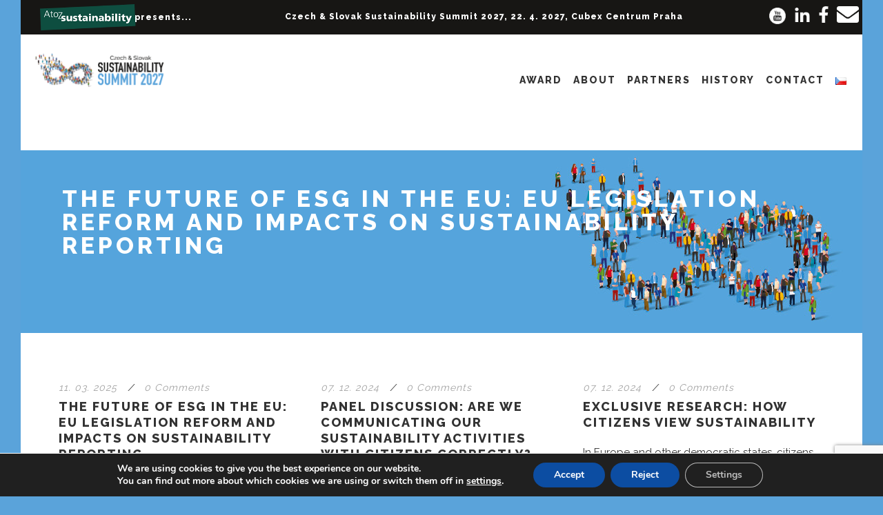

--- FILE ---
content_type: text/html; charset=UTF-8
request_url: https://www.sustainabilitysummit.cz/en/session_category/main-program/
body_size: 19879
content:
	<!DOCTYPE html>
<!--[if IE 7]><html class="ie ie7 ltie8 ltie9" dir="ltr" lang="en-GB" prefix="og: https://ogp.me/ns#"><![endif]-->
<!--[if IE 8]><html class="ie ie8 ltie9" dir="ltr" lang="en-GB" prefix="og: https://ogp.me/ns#"><![endif]-->
<!--[if !(IE 7) | !(IE 8)  ]><!-->
<html dir="ltr" lang="en-GB" prefix="og: https://ogp.me/ns#">
<!--<![endif]-->

<head>
<!-- Google Tag Manager -->
<script>(function(w,d,s,l,i){w[l]=w[l]||[];w[l].push({'gtm.start':
new Date().getTime(),event:'gtm.js'});var f=d.getElementsByTagName(s)[0],
j=d.createElement(s),dl=l!='dataLayer'?'&l='+l:'';j.async=true;j.src=
'https://www.googletagmanager.com/gtm.js?id='+i+dl;f.parentNode.insertBefore(j,f);
})(window,document,'script','dataLayer','GTM-T56WR6WK');</script>
<!-- End Google Tag Manager -->
	<meta charset="UTF-8" />
	<meta name="viewport" content="initial-scale=1.0" />    <script src="https://lektory-webcomponent-prod.web.app/lektory-webcomponent.js" type="module"></script>
		
	<link rel="pingback" href="https://www.sustainabilitysummit.cz/xmlrpc.php" />
	<title>MAIN PROGRAM - Sustainability Summit – akce na podporu udržitelnosti</title>

		<!-- All in One SEO 4.7.8 - aioseo.com -->
	<meta name="robots" content="max-image-preview:large" />
	<link rel="canonical" href="https://www.sustainabilitysummit.cz/en/session_category/main-program/" />
	<link rel="next" href="https://www.sustainabilitysummit.cz/en/session_category/main-program/page/2/" />
	<meta name="generator" content="All in One SEO (AIOSEO) 4.7.8" />
		<script type="application/ld+json" class="aioseo-schema">
			{"@context":"https:\/\/schema.org","@graph":[{"@type":"BreadcrumbList","@id":"https:\/\/www.sustainabilitysummit.cz\/en\/session_category\/main-program\/#breadcrumblist","itemListElement":[{"@type":"ListItem","@id":"https:\/\/www.sustainabilitysummit.cz\/#listItem","position":1,"name":"Home","item":"https:\/\/www.sustainabilitysummit.cz\/","nextItem":{"@type":"ListItem","@id":"https:\/\/www.sustainabilitysummit.cz\/en\/session_category\/main-program\/#listItem","name":"MAIN PROGRAM"}},{"@type":"ListItem","@id":"https:\/\/www.sustainabilitysummit.cz\/en\/session_category\/main-program\/#listItem","position":2,"name":"MAIN PROGRAM","previousItem":{"@type":"ListItem","@id":"https:\/\/www.sustainabilitysummit.cz\/#listItem","name":"Home"}}]},{"@type":"CollectionPage","@id":"https:\/\/www.sustainabilitysummit.cz\/en\/session_category\/main-program\/#collectionpage","url":"https:\/\/www.sustainabilitysummit.cz\/en\/session_category\/main-program\/","name":"MAIN PROGRAM - Sustainability Summit \u2013 akce na podporu udr\u017eitelnosti","inLanguage":"en-GB","isPartOf":{"@id":"https:\/\/www.sustainabilitysummit.cz\/#website"},"breadcrumb":{"@id":"https:\/\/www.sustainabilitysummit.cz\/en\/session_category\/main-program\/#breadcrumblist"}},{"@type":"Organization","@id":"https:\/\/www.sustainabilitysummit.cz\/#organization","name":"Sustainability Summit \u2013 akce na podporu udr\u017eitelnosti","url":"https:\/\/www.sustainabilitysummit.cz\/"},{"@type":"WebSite","@id":"https:\/\/www.sustainabilitysummit.cz\/#website","url":"https:\/\/www.sustainabilitysummit.cz\/","name":"Sustainability Summit \u2013 akce na podporu udr\u017eitelnosti","inLanguage":"en-GB","publisher":{"@id":"https:\/\/www.sustainabilitysummit.cz\/#organization"}}]}
		</script>
		<!-- All in One SEO -->

<link rel="alternate" href="https://www.sustainabilitysummit.cz/session_category/hlavni-program/" hreflang="cs" />
<link rel="alternate" href="https://www.sustainabilitysummit.cz/en/session_category/main-program/" hreflang="en" />
<link rel='dns-prefetch' href='//fonts.googleapis.com' />
<link rel="alternate" type="application/rss+xml" title="Sustainability Summit – akce na podporu udržitelnosti &raquo; Feed" href="https://www.sustainabilitysummit.cz/en/feed/" />
<link rel="alternate" type="application/rss+xml" title="Sustainability Summit – akce na podporu udržitelnosti &raquo; MAIN PROGRAM Session Categories Feed" href="https://www.sustainabilitysummit.cz/en/session_category/main-program/feed/" />
<script type="text/javascript">
/* <![CDATA[ */
window._wpemojiSettings = {"baseUrl":"https:\/\/s.w.org\/images\/core\/emoji\/14.0.0\/72x72\/","ext":".png","svgUrl":"https:\/\/s.w.org\/images\/core\/emoji\/14.0.0\/svg\/","svgExt":".svg","source":{"concatemoji":"https:\/\/www.sustainabilitysummit.cz\/wp-includes\/js\/wp-emoji-release.min.js?ver=6.4.7"}};
/*! This file is auto-generated */
!function(i,n){var o,s,e;function c(e){try{var t={supportTests:e,timestamp:(new Date).valueOf()};sessionStorage.setItem(o,JSON.stringify(t))}catch(e){}}function p(e,t,n){e.clearRect(0,0,e.canvas.width,e.canvas.height),e.fillText(t,0,0);var t=new Uint32Array(e.getImageData(0,0,e.canvas.width,e.canvas.height).data),r=(e.clearRect(0,0,e.canvas.width,e.canvas.height),e.fillText(n,0,0),new Uint32Array(e.getImageData(0,0,e.canvas.width,e.canvas.height).data));return t.every(function(e,t){return e===r[t]})}function u(e,t,n){switch(t){case"flag":return n(e,"\ud83c\udff3\ufe0f\u200d\u26a7\ufe0f","\ud83c\udff3\ufe0f\u200b\u26a7\ufe0f")?!1:!n(e,"\ud83c\uddfa\ud83c\uddf3","\ud83c\uddfa\u200b\ud83c\uddf3")&&!n(e,"\ud83c\udff4\udb40\udc67\udb40\udc62\udb40\udc65\udb40\udc6e\udb40\udc67\udb40\udc7f","\ud83c\udff4\u200b\udb40\udc67\u200b\udb40\udc62\u200b\udb40\udc65\u200b\udb40\udc6e\u200b\udb40\udc67\u200b\udb40\udc7f");case"emoji":return!n(e,"\ud83e\udef1\ud83c\udffb\u200d\ud83e\udef2\ud83c\udfff","\ud83e\udef1\ud83c\udffb\u200b\ud83e\udef2\ud83c\udfff")}return!1}function f(e,t,n){var r="undefined"!=typeof WorkerGlobalScope&&self instanceof WorkerGlobalScope?new OffscreenCanvas(300,150):i.createElement("canvas"),a=r.getContext("2d",{willReadFrequently:!0}),o=(a.textBaseline="top",a.font="600 32px Arial",{});return e.forEach(function(e){o[e]=t(a,e,n)}),o}function t(e){var t=i.createElement("script");t.src=e,t.defer=!0,i.head.appendChild(t)}"undefined"!=typeof Promise&&(o="wpEmojiSettingsSupports",s=["flag","emoji"],n.supports={everything:!0,everythingExceptFlag:!0},e=new Promise(function(e){i.addEventListener("DOMContentLoaded",e,{once:!0})}),new Promise(function(t){var n=function(){try{var e=JSON.parse(sessionStorage.getItem(o));if("object"==typeof e&&"number"==typeof e.timestamp&&(new Date).valueOf()<e.timestamp+604800&&"object"==typeof e.supportTests)return e.supportTests}catch(e){}return null}();if(!n){if("undefined"!=typeof Worker&&"undefined"!=typeof OffscreenCanvas&&"undefined"!=typeof URL&&URL.createObjectURL&&"undefined"!=typeof Blob)try{var e="postMessage("+f.toString()+"("+[JSON.stringify(s),u.toString(),p.toString()].join(",")+"));",r=new Blob([e],{type:"text/javascript"}),a=new Worker(URL.createObjectURL(r),{name:"wpTestEmojiSupports"});return void(a.onmessage=function(e){c(n=e.data),a.terminate(),t(n)})}catch(e){}c(n=f(s,u,p))}t(n)}).then(function(e){for(var t in e)n.supports[t]=e[t],n.supports.everything=n.supports.everything&&n.supports[t],"flag"!==t&&(n.supports.everythingExceptFlag=n.supports.everythingExceptFlag&&n.supports[t]);n.supports.everythingExceptFlag=n.supports.everythingExceptFlag&&!n.supports.flag,n.DOMReady=!1,n.readyCallback=function(){n.DOMReady=!0}}).then(function(){return e}).then(function(){var e;n.supports.everything||(n.readyCallback(),(e=n.source||{}).concatemoji?t(e.concatemoji):e.wpemoji&&e.twemoji&&(t(e.twemoji),t(e.wpemoji)))}))}((window,document),window._wpemojiSettings);
/* ]]> */
</script>
<style id='wp-emoji-styles-inline-css' type='text/css'>

	img.wp-smiley, img.emoji {
		display: inline !important;
		border: none !important;
		box-shadow: none !important;
		height: 1em !important;
		width: 1em !important;
		margin: 0 0.07em !important;
		vertical-align: -0.1em !important;
		background: none !important;
		padding: 0 !important;
	}
</style>
<link rel='stylesheet' id='style-css' href='https://www.sustainabilitysummit.cz/wp-content/themes/thekeynote/style.css?ver=6.4.7' type='text/css' media='all' />
<link rel='stylesheet' id='Raleway-google-font-css' href='https://fonts.googleapis.com/css?family=Raleway%3A100%2C200%2C300%2Cregular%2C500%2C600%2C700%2C800%2C900&#038;subset=latin&#038;ver=6.4.7' type='text/css' media='all' />
<link rel='stylesheet' id='superfish-css' href='https://www.sustainabilitysummit.cz/wp-content/themes/thekeynote/plugins/superfish/css/superfish.css?ver=6.4.7' type='text/css' media='all' />
<link rel='stylesheet' id='dlmenu-css' href='https://www.sustainabilitysummit.cz/wp-content/themes/thekeynote/plugins/dl-menu/component.css?ver=6.4.7' type='text/css' media='all' />
<link rel='stylesheet' id='font-awesome-css' href='https://www.sustainabilitysummit.cz/wp-content/themes/thekeynote/plugins/font-awesome-new/css/font-awesome.min.css?ver=6.4.7' type='text/css' media='all' />
<link rel='stylesheet' id='jquery-fancybox-css' href='https://www.sustainabilitysummit.cz/wp-content/themes/thekeynote/plugins/fancybox/jquery.fancybox.css?ver=6.4.7' type='text/css' media='all' />
<link rel='stylesheet' id='thekeynote_flexslider-css' href='https://www.sustainabilitysummit.cz/wp-content/themes/thekeynote/plugins/flexslider/flexslider.css?ver=6.4.7' type='text/css' media='all' />
<link rel='stylesheet' id='style-responsive-css' href='https://www.sustainabilitysummit.cz/wp-content/themes/thekeynote/stylesheet/style-responsive.css?ver=6.4.7' type='text/css' media='all' />
<link rel='stylesheet' id='style-custom-css' href='https://www.sustainabilitysummit.cz/wp-content/themes/thekeynote/stylesheet/style-custom.css?1765833138&#038;ver=6.4.7' type='text/css' media='all' />
<link rel='stylesheet' id='ms-main-css' href='https://www.sustainabilitysummit.cz/wp-content/plugins/masterslider/public/assets/css/masterslider.main.css?ver=3.2.14' type='text/css' media='all' />
<link rel='stylesheet' id='ms-custom-css' href='https://www.sustainabilitysummit.cz/wp-content/uploads/masterslider/custom.css?ver=15.4' type='text/css' media='all' />
<link rel='stylesheet' id='moove_gdpr_frontend-css' href='https://www.sustainabilitysummit.cz/wp-content/plugins/gdpr-cookie-compliance/dist/styles/gdpr-main.css?ver=4.15.7' type='text/css' media='all' />
<style id='moove_gdpr_frontend-inline-css' type='text/css'>
#moove_gdpr_cookie_modal,#moove_gdpr_cookie_info_bar,.gdpr_cookie_settings_shortcode_content{font-family:Nunito,sans-serif}#moove_gdpr_save_popup_settings_button{background-color:#373737;color:#fff}#moove_gdpr_save_popup_settings_button:hover{background-color:#000}#moove_gdpr_cookie_info_bar .moove-gdpr-info-bar-container .moove-gdpr-info-bar-content a.mgbutton,#moove_gdpr_cookie_info_bar .moove-gdpr-info-bar-container .moove-gdpr-info-bar-content button.mgbutton{background-color:#0C4DA2}#moove_gdpr_cookie_modal .moove-gdpr-modal-content .moove-gdpr-modal-footer-content .moove-gdpr-button-holder a.mgbutton,#moove_gdpr_cookie_modal .moove-gdpr-modal-content .moove-gdpr-modal-footer-content .moove-gdpr-button-holder button.mgbutton,.gdpr_cookie_settings_shortcode_content .gdpr-shr-button.button-green{background-color:#0C4DA2;border-color:#0C4DA2}#moove_gdpr_cookie_modal .moove-gdpr-modal-content .moove-gdpr-modal-footer-content .moove-gdpr-button-holder a.mgbutton:hover,#moove_gdpr_cookie_modal .moove-gdpr-modal-content .moove-gdpr-modal-footer-content .moove-gdpr-button-holder button.mgbutton:hover,.gdpr_cookie_settings_shortcode_content .gdpr-shr-button.button-green:hover{background-color:#fff;color:#0C4DA2}#moove_gdpr_cookie_modal .moove-gdpr-modal-content .moove-gdpr-modal-close i,#moove_gdpr_cookie_modal .moove-gdpr-modal-content .moove-gdpr-modal-close span.gdpr-icon{background-color:#0C4DA2;border:1px solid #0C4DA2}#moove_gdpr_cookie_info_bar span.change-settings-button.focus-g,#moove_gdpr_cookie_info_bar span.change-settings-button:focus,#moove_gdpr_cookie_info_bar button.change-settings-button.focus-g,#moove_gdpr_cookie_info_bar button.change-settings-button:focus{-webkit-box-shadow:0 0 1px 3px #0C4DA2;-moz-box-shadow:0 0 1px 3px #0C4DA2;box-shadow:0 0 1px 3px #0C4DA2}#moove_gdpr_cookie_modal .moove-gdpr-modal-content .moove-gdpr-modal-close i:hover,#moove_gdpr_cookie_modal .moove-gdpr-modal-content .moove-gdpr-modal-close span.gdpr-icon:hover,#moove_gdpr_cookie_info_bar span[data-href]>u.change-settings-button{color:#0C4DA2}#moove_gdpr_cookie_modal .moove-gdpr-modal-content .moove-gdpr-modal-left-content #moove-gdpr-menu li.menu-item-selected a span.gdpr-icon,#moove_gdpr_cookie_modal .moove-gdpr-modal-content .moove-gdpr-modal-left-content #moove-gdpr-menu li.menu-item-selected button span.gdpr-icon{color:inherit}#moove_gdpr_cookie_modal .moove-gdpr-modal-content .moove-gdpr-modal-left-content #moove-gdpr-menu li a span.gdpr-icon,#moove_gdpr_cookie_modal .moove-gdpr-modal-content .moove-gdpr-modal-left-content #moove-gdpr-menu li button span.gdpr-icon{color:inherit}#moove_gdpr_cookie_modal .gdpr-acc-link{line-height:0;font-size:0;color:transparent;position:absolute}#moove_gdpr_cookie_modal .moove-gdpr-modal-content .moove-gdpr-modal-close:hover i,#moove_gdpr_cookie_modal .moove-gdpr-modal-content .moove-gdpr-modal-left-content #moove-gdpr-menu li a,#moove_gdpr_cookie_modal .moove-gdpr-modal-content .moove-gdpr-modal-left-content #moove-gdpr-menu li button,#moove_gdpr_cookie_modal .moove-gdpr-modal-content .moove-gdpr-modal-left-content #moove-gdpr-menu li button i,#moove_gdpr_cookie_modal .moove-gdpr-modal-content .moove-gdpr-modal-left-content #moove-gdpr-menu li a i,#moove_gdpr_cookie_modal .moove-gdpr-modal-content .moove-gdpr-tab-main .moove-gdpr-tab-main-content a:hover,#moove_gdpr_cookie_info_bar.moove-gdpr-dark-scheme .moove-gdpr-info-bar-container .moove-gdpr-info-bar-content a.mgbutton:hover,#moove_gdpr_cookie_info_bar.moove-gdpr-dark-scheme .moove-gdpr-info-bar-container .moove-gdpr-info-bar-content button.mgbutton:hover,#moove_gdpr_cookie_info_bar.moove-gdpr-dark-scheme .moove-gdpr-info-bar-container .moove-gdpr-info-bar-content a:hover,#moove_gdpr_cookie_info_bar.moove-gdpr-dark-scheme .moove-gdpr-info-bar-container .moove-gdpr-info-bar-content button:hover,#moove_gdpr_cookie_info_bar.moove-gdpr-dark-scheme .moove-gdpr-info-bar-container .moove-gdpr-info-bar-content span.change-settings-button:hover,#moove_gdpr_cookie_info_bar.moove-gdpr-dark-scheme .moove-gdpr-info-bar-container .moove-gdpr-info-bar-content button.change-settings-button:hover,#moove_gdpr_cookie_info_bar.moove-gdpr-dark-scheme .moove-gdpr-info-bar-container .moove-gdpr-info-bar-content u.change-settings-button:hover,#moove_gdpr_cookie_info_bar span[data-href]>u.change-settings-button,#moove_gdpr_cookie_info_bar.moove-gdpr-dark-scheme .moove-gdpr-info-bar-container .moove-gdpr-info-bar-content a.mgbutton.focus-g,#moove_gdpr_cookie_info_bar.moove-gdpr-dark-scheme .moove-gdpr-info-bar-container .moove-gdpr-info-bar-content button.mgbutton.focus-g,#moove_gdpr_cookie_info_bar.moove-gdpr-dark-scheme .moove-gdpr-info-bar-container .moove-gdpr-info-bar-content a.focus-g,#moove_gdpr_cookie_info_bar.moove-gdpr-dark-scheme .moove-gdpr-info-bar-container .moove-gdpr-info-bar-content button.focus-g,#moove_gdpr_cookie_info_bar.moove-gdpr-dark-scheme .moove-gdpr-info-bar-container .moove-gdpr-info-bar-content a.mgbutton:focus,#moove_gdpr_cookie_info_bar.moove-gdpr-dark-scheme .moove-gdpr-info-bar-container .moove-gdpr-info-bar-content button.mgbutton:focus,#moove_gdpr_cookie_info_bar.moove-gdpr-dark-scheme .moove-gdpr-info-bar-container .moove-gdpr-info-bar-content a:focus,#moove_gdpr_cookie_info_bar.moove-gdpr-dark-scheme .moove-gdpr-info-bar-container .moove-gdpr-info-bar-content button:focus,#moove_gdpr_cookie_info_bar.moove-gdpr-dark-scheme .moove-gdpr-info-bar-container .moove-gdpr-info-bar-content span.change-settings-button.focus-g,span.change-settings-button:focus,button.change-settings-button.focus-g,button.change-settings-button:focus,#moove_gdpr_cookie_info_bar.moove-gdpr-dark-scheme .moove-gdpr-info-bar-container .moove-gdpr-info-bar-content u.change-settings-button.focus-g,#moove_gdpr_cookie_info_bar.moove-gdpr-dark-scheme .moove-gdpr-info-bar-container .moove-gdpr-info-bar-content u.change-settings-button:focus{color:#0C4DA2}#moove_gdpr_cookie_modal.gdpr_lightbox-hide{display:none}
</style>
<script type="text/javascript" src="https://www.sustainabilitysummit.cz/wp-includes/js/jquery/jquery.min.js?ver=3.7.1" id="jquery-core-js"></script>
<script type="text/javascript" src="https://www.sustainabilitysummit.cz/wp-includes/js/jquery/jquery-migrate.min.js?ver=3.4.1" id="jquery-migrate-js"></script>
<script type="text/javascript" id="scheduled_exports_nfpluginsettings-js-extra">
/* <![CDATA[ */
var scheduled_exports_nfpluginsettings = {"clearLogRestUrl":"https:\/\/www.sustainabilitysummit.cz\/wp-json\/scheduled-exports\/debug-log\/delete-all","clearLogButtonId":"scheduled_exports_clear_debug_logger","downloadLogRestUrl":"https:\/\/www.sustainabilitysummit.cz\/wp-json\/scheduled-exports\/debug-log\/get-all","downloadLogButtonId":"scheduled_exports_download_debug_logger","_wpnonce":"996ab5cd57"};
/* ]]> */
</script>
<script type="text/javascript" src="https://www.sustainabilitysummit.cz/wp-content/plugins/ninja-forms-scheduled-exports/assets/js/nfpluginsettings.js?ver=3.0.0" id="scheduled_exports_nfpluginsettings-js"></script>
<link rel="https://api.w.org/" href="https://www.sustainabilitysummit.cz/wp-json/" /><link rel="EditURI" type="application/rsd+xml" title="RSD" href="https://www.sustainabilitysummit.cz/xmlrpc.php?rsd" />
<meta name="generator" content="WordPress 6.4.7" />
<script>var ms_grabbing_curosr='https://www.sustainabilitysummit.cz/wp-content/plugins/masterslider/public/assets/css/common/grabbing.cur',ms_grab_curosr='https://www.sustainabilitysummit.cz/wp-content/plugins/masterslider/public/assets/css/common/grab.cur';</script>
<meta name="generator" content="MasterSlider 3.2.14 - Responsive Touch Image Slider" />
 <style> .ppw-ppf-input-container { background-color: !important; padding: px!important; border-radius: px!important; } .ppw-ppf-input-container div.ppw-ppf-headline { font-size: px!important; font-weight: !important; color: !important; } .ppw-ppf-input-container div.ppw-ppf-desc { font-size: px!important; font-weight: !important; color: !important; } .ppw-ppf-input-container label.ppw-pwd-label { font-size: px!important; font-weight: !important; color: !important; } div.ppwp-wrong-pw-error { font-size: px!important; font-weight: !important; color: #dc3232!important; background: !important; } .ppw-ppf-input-container input[type='submit'] { color: !important; background: !important; } .ppw-ppf-input-container input[type='submit']:hover { color: !important; background: !important; } .ppw-ppf-desc-below { font-size: px!important; font-weight: !important; color: !important; } </style>  <style> .ppw-form { background-color: !important; padding: px!important; border-radius: px!important; } .ppw-headline.ppw-pcp-pf-headline { font-size: px!important; font-weight: !important; color: !important; } .ppw-description.ppw-pcp-pf-desc { font-size: px!important; font-weight: !important; color: !important; } .ppw-pcp-pf-desc-above-btn { display: block; } .ppw-pcp-pf-desc-below-form { font-size: px!important; font-weight: !important; color: !important; } .ppw-input label.ppw-pcp-password-label { font-size: px!important; font-weight: !important; color: !important; } .ppw-form input[type='submit'] { color: !important; background: !important; } .ppw-form input[type='submit']:hover { color: !important; background: !important; } div.ppw-error.ppw-pcp-pf-error-msg { font-size: px!important; font-weight: !important; color: #dc3232!important; background: !important; } </style> <link rel="apple-touch-icon" sizes="180x180" href="/wp-content/uploads/fbrfg/apple-touch-icon.png">
<link rel="icon" type="image/png" sizes="32x32" href="/wp-content/uploads/fbrfg/favicon-32x32.png">
<link rel="icon" type="image/png" sizes="16x16" href="/wp-content/uploads/fbrfg/favicon-16x16.png">
<link rel="manifest" href="/wp-content/uploads/fbrfg/site.webmanifest">
<link rel="shortcut icon" href="/wp-content/uploads/fbrfg/favicon.ico">
<meta name="msapplication-TileColor" content="#da532c">
<meta name="msapplication-config" content="/wp-content/uploads/fbrfg/browserconfig.xml">
<meta name="theme-color" content="#ffffff"><link rel="shortcut icon" href="https://www.sustainabilitysummit.cz/wp-content/uploads/2019/03/favicon-13.ico" type="image/x-icon" /><!-- load the script for older ie version -->
<!--[if lt IE 9]>
<script src="https://www.sustainabilitysummit.cz/wp-content/themes/thekeynote/javascript/html5.js" type="text/javascript"></script>
<script src="https://www.sustainabilitysummit.cz/wp-content/themes/thekeynote/plugins/easy-pie-chart/excanvas.js" type="text/javascript"></script>
<![endif]-->
		<style type="text/css" id="wp-custom-css">
			.top-social-wrapper .social-icon:nth-last-child(2){max-width:144px!important; max-height:55px!important;
    object-fit: contain;
    image-rendering: crisp-edges; 
    image-rendering: -webkit-optimize-contrast;
}
.top-social-wrapper{padding: 0px 0px}
.top-navigation-right{ margin: 0px}
.top-navigation-atoz{margin:0px 125px 0px 5px}
.top-navigation-right-text{margin:0px 20px 0 5px;}

.top-navigation-left{padding: 0px;}
.top-social-wrapper .social-icon:first-child{margin-top:10px; margin-right:5px;}
.top-social-wrapper .social-icon:nth-child(2){margin-top:10px;}

.top-social-wrapper .social-icon:nth-child(3){margin-top:8px;}
.top-social-wrapper .social-icon:nth-child(4){margin-top:5px; margin-right:5px;}

.top-social-wrapper .social-icon{max-width:24px;}
.gdlr-navigation-wrapper .gdlr-main-menu > li > a{font-size:12px;}

.gdlr-navigation-wrapper .gdlr-main-menu > li{padding:0 6px;}

/*.session-info.session-time{display:none;}*/

/*.gdlr-session-item .session-break-info{display:none;}*/

.gdlr-navigation-wrapper .gdlr-main-menu > li > a{font-size:14px;}
.gdlr-navigation-wrapper .gdlr-main-menu > li{padding:0 8px;}

.gdlr-main-menu > li > .sub-menu a, .gdlr-main-menu > li > .sf-mega a{color:#fff;}
.gdlr-main-menu > li > .sub-menu a:hover, .gdlr-main-menu > li > .sub-menu .current-menu-item > a, .gdlr-main-menu > li > .sub-menu .current-menu-ancestor > a, .gdlr-main-menu > li > .sf-mega a:hover, .gdlr-main-menu > li > .sf-mega .current-menu-item > a, .gdlr-main-menu > li > .sf-mega .current-menu-ancestor > a{color:#000;}
#fld_6281045_1-wrap,#fld_2192892_1-wrap {float:left;margin-right: 15px;}

.gdlr-session-item .gdlr-session-info .session-speaker-list{
	overflow:visible;
	width: 200px;
    margin-left: 40px;
}

.gdlr-color-wrapper, .gdlr-parallax-wrapper{padding-bottom:85px;}

.page-template-default.page-id-6905 .gdlr-page-title-wrapper .gdlr-page-title{color:#000;}

.page-template-default.page-id-6905 .gdlr-page-title-wrapper .gdlr-page-caption{color:#000;}

#iframe-container{
  position: relative;
  width: 100%;
  padding-bottom: 56.25%; 
  height: 0;
}
#iframe-container iframe{
  position: absolute;
  top:0;
  left: 0;
  width: 100%;
  height: 100%;
}

.caldera-grid .alert-success{color:#000;!important}

.gdlr-color-wrapper, .gdlr-parallax-wrapper {
    padding-bottom: 115px;
}

.page-id-8604  .gdlr-page-title, .gdlr-page-title-gimmick, 
.page-id-8604  .gdlr-page-title-wrapper .gdlr-page-caption 
{color:#000!important;}

.page-id-8730  .gdlr-page-title, .gdlr-page-title-gimmick, 
.page-id-8730  .gdlr-page-title-wrapper .gdlr-page-caption 
{color:#000!important;}

.page-id-8744  .gdlr-page-title, .gdlr-page-title-gimmick, 
.page-id-8744  .gdlr-page-title-wrapper .gdlr-page-caption 
{color:#000!important;}

.page-id-8599  .gdlr-page-title, .gdlr-page-title-gimmick, 
.page-id-8599  .gdlr-page-title-wrapper .gdlr-page-caption 
{color:#000!important;}


.page-id-8604   .gdlr-page-title, .gdlr-page-title-gimmick, 
.page-id-8604  .gdlr-page-title-wrapper .gdlr-page-caption 
{color:#fff!important;}

.ahb_m2 #fbuilder .ui-datepicker-inline{display:none!important;}

.dfield input{
	padding:12px;
border: 1px solid #ccc;
    box-shadow: inset 0 1px 3px #ddd;
    border-radius: 4px;
    -webkit-box-sizing: border-box;
    -moz-box-sizing: border-box;
    box-sizing: border-box;
}

#fbuilder .pbreak .pbPrevious, #fbuilder .pbreak .pbNext, #fbuilder .pbSubmit {
    background-color: #bc0d36!important;
    color: #fff!important;
    display: inline-block;
    cursor: pointer;
    margin: 10px 10px 0px 0px;
    padding: 12px 35px!important;
}

.ahbfield_service{
	font-size:16px;
}
.g-recaptcha div{width:100%!important;}

/*.gdlr-color-wrapper, .gdlr-parallax-wrapper {
    padding-bottom: 82px;
}*/

.gdlr-page-title-wrapper .gdlr-page-title{ font-size:34px;}

/*.page-template-default .page .page-id-8609 .gdlr-color-wrapper, .gdlr-parallax-wrapper{
    padding-bottom: 130px;
}*/

.gdlr-page-title-wrapper {
    padding: 55px 0px 160px;
}

.gdlr-color-wrapper, .gdlr-parallax-wrapper{background-color:#fff;}

.gdlr-page-title-wrapper .gdlr-page-title-container{top:50px;}

.gdlr-logo {
    max-width: 130px;
}
.top-navigation-atoz{background:url('https://www.sustainabilitysummit.cz/wp-content/uploads/2023/09/Atoz_sustainability_krivky_NEG-1-2.png') center no-repeat!important;
padding: 15px 0px 15px 185px!important;
	    margin-left: -40px;

}

.top-navigation-right-text {
    margin: 0px 10px 0 -10px;
}
/*
@media only screen and (max-width: 600px) {.dl-menuwrapper{visibility:visible;}
}
	
	@media screen and (min-width: 800px) {.dl-menuwrapper{visibility:hidden;}

*/
.top-navigation-atoz{
padding: 15px 0px 15px 200px!important;}

.field_required{display:none;}

.gdlr-logo {
    max-width: 200px;
}
.gdlr-navigation-wrapper .gdlr-main-menu > li > a{font-family:Raleway;}


element.style {
}
.gdlr-fixed-header .gdlr-navigation-wrapper .gdlr-main-menu > li > a {
    padding-top: 20px;
}
.gdlr-navigation-wrapper .gdlr-main-menu > li:first-child > a {
    padding-left: 0px;
}
.gdlr-fixed-header .gdlr-navigation-wrapper .gdlr-main-menu > li > a {
    padding-bottom: 40px;
}




.page-id-11353 .gdlr-page-title-wrapper,.gdlr-page-title-overlay{background-image:url('https://www.sustainabilitysummit.cz/wp-content/uploads/2023/04/0156-23_SUSTAR_BAN32_HEADER_1220x265-1.jpg')!important;}

.page-id-11380 .gdlr-page-title-wrapper,.gdlr-page-title-overlay{background-image:url('https://www.sustainabilitysummit.cz/wp-content/uploads/2023/04/0156-23_SUSTAR_BAN32_HEADER_1220x265-1.jpg')!important;}

.page-id-11919 .gdlr-page-title-wrapper,.gdlr-page-title-overlay{background-image:url('https://www.sustainabilitysummit.cz/wp-content/uploads/2023/04/0156-23_SUSTAR_BAN32_HEADER_1220x265-1.jpg')!important;}


/*
.sf-menu .gdlr-normal-menu ul ul {
    left: 30%;
}
*/
.nf-form-content{margin: 0 !important;}
.nf-form-fields-required {
  display: none;
}

.nf-form-content .listselect-wrap .nf-field-element div, .nf-form-content .ninja-forms-field{font-size: 14px !important;padding: 6px 12px !important;}

.nf-form-content input[type="text"], .nf-form-content select,.nf-form-content input[type="email"],.nf-form-content input[type="tel"],.nf-form-content input[type="email"],.nf-form-content input[type="number"],
.nf-form-content select + div{height: 34px !important;}

.nf-error.field-wrap .nf-field-element:after{content: none !important}

.nf-form-content .list-select-wrap>div select{appearance: auto !important;}

.nf-form-content .list-select-wrap>div div:after{content: none !important;}

.nf-form-content .list-select-wrap>div select{border: 1px solid #ccc !important;}

.nf-form-content textarea.ninja-forms-field{
	height: auto !important;
}

#nf-form-4-cont .nf-form-content input[type="checkbox"] + label span,
#nf-form-5-cont .nf-form-content input[type="checkbox"] + label span{
	display: block;
	font-weight: normal;
}

#nf-form-4-cont .nf-form-content input[type="checkbox"] + label,
#nf-form-5-cont .nf-form-content input[type="checkbox"] + label{
	font-weight: bold;
}

.checkbox-container.label-right label,.nf-form-content label{font-weight: normal;font-size:100% !important;}

.nf-field-container.html-container{
margin-bottom: 0 !important;	
}

.nf-form-content input[type=submit]:hover,.nf-form-content input[type=submit]{
	    background-color: #f6ba00 !important;
	border-bottom: 3px solid #151515 !important;
	color: #fff !important;
	font-size: 11px !important;
	font-weight: bold;
}

.gdlr-button.disabled, .disabled input[type=submit]{    background-color: #ccc !important;
}
#podminky{display: none;}
.nf-form-content{
	max-width: 100% !important;
}

.nf-form-content .list-select-wrap .nf-field-element>div, .nf-form-content input:not([type=button]):not([type=submit]), .nf-form-content textarea{
	background-color: transparent !important;
}    

.list-radio-wrap ul{display: inline-flex}

.nf-form-content .listcheckbox-wrap li, .nf-form-content .listradio-wrap li {
   padding-left: 10px !important;
    margin-right: 10px !important;
}
.list-checkbox-wrap .nf-field-element li, .list-image-wrap .nf-field-element li, .list-radio-wrap .nf-field-element li {
    padding-left: 10px !important;
    margin-right: 10px !important;
}

.listradio-wrap .nf-field-element label:after,.listradio-wrap .nf-field-element label.nf-checked-label:before{content: none !important;}

.listradio-wrap .nf-field-element input[type="radio"]{display: inline-block !important;opacity: 1;margin: 0;    margin-top: 2px;}

form .listradio-wrap .nf-field-element label{margin-left: 15px !important;margin-right: 10px;}

/* Container for the map */
.map-container {
  position: relative;
  overflow: hidden;
  padding-bottom: 40.25%; /* 16:9 aspect ratio (divide 9 by 16 and multiply by 100) */
  height: 0;
}

/* Responsive iframe */
.map-container iframe {
  position: absolute;
  top: 0;
  left: 0;
  width: 100%;
  height: 100%;
}



.top-navigation-atoz:lang(en) {
    padding: 15px 0px 15px 220px!important;
	margin-left:-55px;
}

.sf-menu .gdlr-normal-menu ul ul {
    top: 1px;
    left:-100%;
    margin-left: 1px;
}

.sf-menu .gdlr-normal-menu ul ul {
    top: -40px;
    left: -100%;
    margin-left: 1px;
}
#cardsimages img{
	height: 100%;
}

#col-boxes-wrapper{
	padding-bottom: 20px !important;
}

.page-id-14851 .container{
	padding-top: 40px;
	padding-bottom: 5px;
}

#reg-title{
	margin-left: 0;
}

.page-id-14860 ol li::marker
{font-weight:bold;}

.page-id-14864 ol li::marker {font-weight:bold;}

.email-form input[type="email"] {
  width: 85% !important;
  margin-top: 0.2rem !important;
  padding: 0.5rem!important;
 border-radius: 5px!important;
	  border: 3px solid #dedede!important;
	background:#fff !important;
	margin-bottom:-30px!important;
	color:#000!important;
}


.email-form-2 input[type="email"] {
  width: 25% !important;
  margin-top: 0.2rem !important;
  padding: 0.5rem!important;
  border-radius: 5px!important;
  border: 3px solid #dedede!important;
	background:#fff !important;
	margin-bottom:-60px!important;
	color:#000!important;
}

.email-form input[type="submit"] {
  font-size: 12px!important;
  padding: 0.9rem 1.6rem!important;
  border-radius: 1px !important;
	color:#fff!important;
   background-color: #f6ba00!important;
   border-color: #f6ba00!important;
	    margin-top: 0px;
}


.email-form-en input[type="submit"] {
  font-size: 12px!important;
  padding: 0.9rem 1.6rem!important;
  border-radius: 1px !important;
	color:#fff!important;
   background-color: #f6ba00!important;
   border-color: #f6ba00!important;
	    margin-top: 0px;
}
.email-form-2 input[type="submit"] {
  font-size: 12px!important;
  padding: 0.9rem 2.0rem!important;
  border-radius: 1px !important;
	color:#fff!important;
  background-color: #f6ba00!important;
   border-color: #f6ba00!important;
	  margin-top: 10px;
}

.required {
  color: red!important;
	display:inline-block!important;
}
.email-form .consent{margin-top:-40px; display:block; }

.email-form-2 .consent{margin-top:-40px; display:block; }

.sf-menu .gdlr-normal-menu ul ul {
    top: -80px!important;
    left: -100%;
    margin-left: 1px
}		</style>
		</head>

<body class="archive tax-session_category term-main-program term-323 _masterslider _msp_version_3.2.14">
<!-- Google Tag Manager (noscript) -->
<noscript><iframe src="https://www.googletagmanager.com/ns.html?id=GTM-T56WR6WK"
height="0" width="0" style="display:none;visibility:hidden"></iframe></noscript>
<!-- End Google Tag Manager (noscript) -->
<div class="body-wrapper gdlr-boxed-style float-menu" data-home="https://www.sustainabilitysummit.cz/en" >
		<header class="gdlr-header-wrapper">
		<!-- top navigation -->
				<div class="top-navigation-wrapper">
			<div class="top-navigation-container">
            
<div class="top-navigation-atoz">presents...</div>			
	
<div class="top-navigation-left">
					<div class="top-navigation-right-text">
						 Czech & Slovak Sustainability Summit 2027, 22. 4. 2027, Cubex Centrum Praha					</div>
				</div>
				<div class="top-navigation-right">
					<div class="top-social-wrapper">
						<div class="social-icon">
<a href="https://youtube.com/@SustainabilitySummitCZSK" target="_blank" >
<img width="32" height="32" src="https://www.sustainabilitysummit.cz/wp-content/themes/thekeynote/images/light/social-icon/youtube.png" alt="Youtube" />
</a>
</div>
<div class="social-icon">
<a href="https://www.linkedin.com/showcase/sustainabilitysummit/" target="_blank" >
<img width="32" height="32" src="https://www.sustainabilitysummit.cz/wp-content/themes/thekeynote/images/light/social-icon/linkedinfa.png" alt="Linkedinfa" />
</a>
</div>
<div class="social-icon">
<a href="https://www.facebook.com/atozgroupczsk/" target="_blank" >
<img width="32" height="32" src="https://www.sustainabilitysummit.cz/wp-content/themes/thekeynote/images/light/social-icon/facebookfa.png" alt="Facebookfa" />
</a>
</div>
<div class="social-icon">
<a href="https://www.sustainabilitysummit.cz/en/newsletter-subscription-registration/" target="_blank" >
<img width="32" height="32" src="https://www.sustainabilitysummit.cz/wp-content/themes/thekeynote/images/light/social-icon/envelopefa.png" alt="Envelopefa" />
</a>
</div>
<div class="clear"></div>					</div>
				</div>
				<div class="clear"></div>
			</div>
		</div>
		
		<!-- logo -->
		<div class="gdlr-header-inner">
			<div class="gdlr-header-container">
				<!-- logo -->
				<div class="gdlr-logo">
					<a href="https://www.sustainabilitysummit.cz/en" >
						<img src="https://www.sustainabilitysummit.cz/wp-content/uploads/2025/12/SUSU_2027_logo_SIRKA_krivky-1.png" alt=""  />					</a>
					<div class="gdlr-responsive-navigation dl-menuwrapper" id="gdlr-responsive-navigation" ><button class="dl-trigger">Open Menu</button><ul id="menu-main-menuenglish" class="dl-menu gdlr-main-mobile-menu"><li id="menu-item-12222" class="menu-item menu-item-type-post_type menu-item-object-page menu-item-12222"><a href="https://www.sustainabilitysummit.cz/en/sustainabilitystar-en/">Award</a></li>
<li id="menu-item-10229" class="menu-item menu-item-type-post_type menu-item-object-page menu-item-has-children menu-item-10229"><a href="https://www.sustainabilitysummit.cz/en/about-the-event/">About</a>
<ul class="dl-submenu">
	<li id="menu-item-11414" class="menu-item menu-item-type-custom menu-item-object-custom menu-item-11414"><a href="https://www.sustainabilitysummit.cz/en/sustainabilitystar-en/">Award</a></li>
	<li id="menu-item-17916" class="menu-item menu-item-type-custom menu-item-object-custom menu-item-17916"><a href="https://www.sustainabilitysummit.cz/en/about-the-event/app/">New app for attendees</a></li>
	<li id="menu-item-12216" class="menu-item menu-item-type-post_type menu-item-object-page menu-item-12216"><a href="https://www.sustainabilitysummit.cz/en/about-the-event/poster-gallery/">Poster gallery</a></li>
	<li id="menu-item-12211" class="menu-item menu-item-type-post_type menu-item-object-page menu-item-12211"><a href="https://www.sustainabilitysummit.cz/en/about-the-event/science-stage/">Science Stage</a></li>
	<li id="menu-item-10230" class="menu-item menu-item-type-post_type menu-item-object-page menu-item-10230"><a href="https://www.sustainabilitysummit.cz/en/about-the-event/organizer/">Organizer</a></li>
	<li id="menu-item-10292" class="menu-item menu-item-type-post_type menu-item-object-page menu-item-10292"><a href="https://www.sustainabilitysummit.cz/en/about-the-event/expert-guarantor/">Expert Guarantor</a></li>
	<li id="menu-item-12213" class="menu-item menu-item-type-post_type menu-item-object-page menu-item-12213"><a href="https://www.sustainabilitysummit.cz/en/about-the-event/scientific-council/">Scientific Council</a></li>
	<li id="menu-item-10232" class="menu-item menu-item-type-post_type menu-item-object-page menu-item-10232"><a href="https://www.sustainabilitysummit.cz/en/about-the-event/media-coverage/">Media coverage</a></li>
	<li id="menu-item-10233" class="menu-item menu-item-type-post_type menu-item-object-page menu-item-10233"><a href="https://www.sustainabilitysummit.cz/en/about-the-event/venue/">Venue</a></li>
	<li id="menu-item-10231" class="menu-item menu-item-type-post_type menu-item-object-page menu-item-10231"><a href="https://www.sustainabilitysummit.cz/en/about-the-event/why-become-a-partner/">Why become a partner?</a></li>
	<li id="menu-item-10826" class="menu-item menu-item-type-post_type menu-item-object-page menu-item-10826"><a href="https://www.sustainabilitysummit.cz/en/about-the-event/why-attend/">Why attend?</a></li>
</ul>
</li>
<li id="menu-item-10234" class="menu-item menu-item-type-post_type menu-item-object-page menu-item-10234"><a href="https://www.sustainabilitysummit.cz/en/partners/">Partners</a></li>
<li id="menu-item-11757" class="menu-item menu-item-type-custom menu-item-object-custom menu-item-has-children menu-item-11757"><a href="https://www.sustainabilitysummit.cz/en/about-the-event/sustainability-summit-2025/">History</a>
<ul class="dl-submenu">
	<li id="menu-item-17474" class="menu-item menu-item-type-post_type menu-item-object-page menu-item-17474"><a href="https://www.sustainabilitysummit.cz/en/about-the-event/history/sustainability-summit-2025/">Sustainability Summit 2025</a></li>
	<li id="menu-item-15053" class="menu-item menu-item-type-custom menu-item-object-custom menu-item-15053"><a href="https://www.sustainabilitysummit.cz/en/about-the-event/sustainability-summit-2024/">Sustainability Summit 2024</a></li>
	<li id="menu-item-11758" class="menu-item menu-item-type-post_type menu-item-object-page menu-item-11758"><a href="https://www.sustainabilitysummit.cz/o-akci/historie/sustainability-summit-2023/">Sustainability Summit 2023</a></li>
</ul>
</li>
<li id="menu-item-10236" class="menu-item menu-item-type-post_type menu-item-object-page menu-item-10236"><a href="https://www.sustainabilitysummit.cz/en/contact/">Contact</a></li>
<li id="menu-item-5167-cs" class="lang-item lang-item-56 lang-item-cs lang-item-first menu-item menu-item-type-custom menu-item-object-custom menu-item-5167-cs"><a href="https://www.sustainabilitysummit.cz/session_category/hlavni-program/" hreflang="cs-CZ" lang="cs-CZ"><img src="[data-uri]" alt="Čeština" width="16" height="11" style="width: 16px; height: 11px;" /></a></li>
</ul></div>				</div>

				<!-- navigation -->
				<div class="gdlr-navigation-wrapper"><nav class="gdlr-navigation" id="gdlr-main-navigation" role="navigation"><ul id="menu-main-menuenglish-1" class="sf-menu gdlr-main-menu"><li  class="menu-item menu-item-type-post_type menu-item-object-page menu-item-12222menu-item menu-item-type-post_type menu-item-object-page menu-item-12222 gdlr-normal-menu"><a href="https://www.sustainabilitysummit.cz/en/sustainabilitystar-en/">Award</a></li>
<li  class="menu-item menu-item-type-post_type menu-item-object-page menu-item-has-children menu-item-10229menu-item menu-item-type-post_type menu-item-object-page menu-item-has-children menu-item-10229 gdlr-normal-menu"><a href="https://www.sustainabilitysummit.cz/en/about-the-event/">About</a>
<ul class="sub-menu">
	<li  class="menu-item menu-item-type-custom menu-item-object-custom menu-item-11414"><a href="https://www.sustainabilitysummit.cz/en/sustainabilitystar-en/">Award</a></li>
	<li  class="menu-item menu-item-type-custom menu-item-object-custom menu-item-17916"><a href="https://www.sustainabilitysummit.cz/en/about-the-event/app/">New app for attendees</a></li>
	<li  class="menu-item menu-item-type-post_type menu-item-object-page menu-item-12216"><a href="https://www.sustainabilitysummit.cz/en/about-the-event/poster-gallery/">Poster gallery</a></li>
	<li  class="menu-item menu-item-type-post_type menu-item-object-page menu-item-12211"><a href="https://www.sustainabilitysummit.cz/en/about-the-event/science-stage/">Science Stage</a></li>
	<li  class="menu-item menu-item-type-post_type menu-item-object-page menu-item-10230"><a href="https://www.sustainabilitysummit.cz/en/about-the-event/organizer/">Organizer</a></li>
	<li  class="menu-item menu-item-type-post_type menu-item-object-page menu-item-10292"><a href="https://www.sustainabilitysummit.cz/en/about-the-event/expert-guarantor/">Expert Guarantor</a></li>
	<li  class="menu-item menu-item-type-post_type menu-item-object-page menu-item-12213"><a href="https://www.sustainabilitysummit.cz/en/about-the-event/scientific-council/">Scientific Council</a></li>
	<li  class="menu-item menu-item-type-post_type menu-item-object-page menu-item-10232"><a href="https://www.sustainabilitysummit.cz/en/about-the-event/media-coverage/">Media coverage</a></li>
	<li  class="menu-item menu-item-type-post_type menu-item-object-page menu-item-10233"><a href="https://www.sustainabilitysummit.cz/en/about-the-event/venue/">Venue</a></li>
	<li  class="menu-item menu-item-type-post_type menu-item-object-page menu-item-10231"><a href="https://www.sustainabilitysummit.cz/en/about-the-event/why-become-a-partner/">Why become a partner?</a></li>
	<li  class="menu-item menu-item-type-post_type menu-item-object-page menu-item-10826"><a href="https://www.sustainabilitysummit.cz/en/about-the-event/why-attend/">Why attend?</a></li>
</ul>
</li>
<li  class="menu-item menu-item-type-post_type menu-item-object-page menu-item-10234menu-item menu-item-type-post_type menu-item-object-page menu-item-10234 gdlr-normal-menu"><a href="https://www.sustainabilitysummit.cz/en/partners/">Partners</a></li>
<li  class="menu-item menu-item-type-custom menu-item-object-custom menu-item-has-children menu-item-11757menu-item menu-item-type-custom menu-item-object-custom menu-item-has-children menu-item-11757 gdlr-normal-menu"><a href="https://www.sustainabilitysummit.cz/en/about-the-event/sustainability-summit-2025/">History</a>
<ul class="sub-menu">
	<li  class="menu-item menu-item-type-post_type menu-item-object-page menu-item-17474"><a href="https://www.sustainabilitysummit.cz/en/about-the-event/history/sustainability-summit-2025/">Sustainability Summit 2025</a></li>
	<li  class="menu-item menu-item-type-custom menu-item-object-custom menu-item-15053"><a href="https://www.sustainabilitysummit.cz/en/about-the-event/sustainability-summit-2024/">Sustainability Summit 2024</a></li>
	<li  class="menu-item menu-item-type-post_type menu-item-object-page menu-item-11758"><a href="https://www.sustainabilitysummit.cz/o-akci/historie/sustainability-summit-2023/">Sustainability Summit 2023</a></li>
</ul>
</li>
<li  class="menu-item menu-item-type-post_type menu-item-object-page menu-item-10236menu-item menu-item-type-post_type menu-item-object-page menu-item-10236 gdlr-normal-menu"><a href="https://www.sustainabilitysummit.cz/en/contact/">Contact</a></li>
<li  class="lang-item lang-item-56 lang-item-cs lang-item-first menu-item menu-item-type-custom menu-item-object-custom menu-item-5167-cslang-item lang-item-56 lang-item-cs lang-item-first menu-item menu-item-type-custom menu-item-object-custom menu-item-5167-cs gdlr-normal-menu"><a href="https://www.sustainabilitysummit.cz/session_category/hlavni-program/" hreflang="cs-CZ" lang="cs-CZ"><img src="[data-uri]" alt="Čeština" width="16" height="11" style="width: 16px; height: 11px;" /></a></li>
</ul></nav>	
<span class="gdlr-menu-search-button-sep">|</span>
<i class="fa fa-search icon-search gdlr-menu-search-button" id="gdlr-menu-search-button" ></i>
<div class="gdlr-menu-search" id="gdlr-menu-search">
	<form method="get" id="searchform" action="https://www.sustainabilitysummit.cz/en/">
				<div class="search-text">
			<input type="text" value="Type Keywords" name="s" autocomplete="off" data-default="Type Keywords" />
		</div>
		<input type="submit" value="" />
		<div class="clear"></div>
	</form>	
</div>		
<div class="gdlr-navigation-gimmick" id="gdlr-navigation-gimmick"></div><div class="clear"></div></div>
				<div class="clear"></div>
			</div>
		</div>
		<div class="clear"></div>
	</header>
	<div id="gdlr-header-substitute" ></div>
	
			<div class="gdlr-page-title-wrapper gdlr-parallax-wrapper gdlr-title-normal"  data-bgspeed="0.5" >
			<div class="gdlr-page-title-overlay"></div>
			<div class="gdlr-page-title-container container" >
				<span class="gdlr-page-title">The Future of ESG in the EU: EU Legislation Reform and Impacts on Sustainability Reporting</span>
							</div>	
		</div>		
		<!-- is search -->	<div class="content-wrapper"><div class="gdlr-content">

		<div class="with-sidebar-wrapper">
		<div class="with-sidebar-container container">
			<div class="with-sidebar-left twelve columns">
				<div class="with-sidebar-content twelve gdlr-item-start-content columns">
					<div class="blog-item-holder"><div class="gdlr-isotope" data-type="blog" data-layout="fitRows" ><div class="clear"></div><div class="four columns"><div class="gdlr-item gdlr-blog-grid"><div class="gdlr-ux gdlr-blog-grid-ux">
<article id="post-15809" class="post-15809 session type-session status-publish hentry session_category-main-program">
	<div class="gdlr-standard-style">
					
		<header class="post-header">
			<div class="gdlr-blog-info gdlr-info gdlr-info-font"><span class="gdlr-separator">/</span><div class="blog-info blog-date"><a href="https://www.sustainabilitysummit.cz/en/2025/03/11/">11. 03. 2025</a></div><span class="gdlr-separator">/</span><div class="blog-info blog-comment"><a href="https://www.sustainabilitysummit.cz/en/session/the-future-of-esg-in-the-eu-eu-legislation-reform-and-impacts-on-sustainability-reporting/#respond" >0 Comments</a></div><div class="clear"></div></div>	
							<h3 class="gdlr-blog-title"><a href="https://www.sustainabilitysummit.cz/en/session/the-future-of-esg-in-the-eu-eu-legislation-reform-and-impacts-on-sustainability-reporting/">The Future of ESG in the EU: EU Legislation Reform and Impacts on Sustainability Reporting</a></h3>
						<div class="clear"></div>
		</header><!-- entry-header -->

		<div class="gdlr-blog-content">In February 2025, the European Commission presented proposals for changes to key legislation for ESG management and reporting in companies: CSRD (Corporate Sustainability Reporting Directive),... <div class="clear"></div><a href="https://www.sustainabilitysummit.cz/en/session/the-future-of-esg-in-the-eu-eu-legislation-reform-and-impacts-on-sustainability-reporting/" class="gdlr-info-font excerpt-read-more">Read More</a></div>	</div>
</article><!-- #post --></div></div></div><div class="four columns"><div class="gdlr-item gdlr-blog-grid"><div class="gdlr-ux gdlr-blog-grid-ux">
<article id="post-15086" class="post-15086 session type-session status-publish hentry session_category-main-program">
	<div class="gdlr-standard-style">
					
		<header class="post-header">
			<div class="gdlr-blog-info gdlr-info gdlr-info-font"><span class="gdlr-separator">/</span><div class="blog-info blog-date"><a href="https://www.sustainabilitysummit.cz/en/2024/12/07/">07. 12. 2024</a></div><span class="gdlr-separator">/</span><div class="blog-info blog-comment"><a href="https://www.sustainabilitysummit.cz/en/session/panel-discussion-are-we-communicating-our-sustainability-activities-with-citizens-correctly/#respond" >0 Comments</a></div><div class="clear"></div></div>	
							<h3 class="gdlr-blog-title"><a href="https://www.sustainabilitysummit.cz/en/session/panel-discussion-are-we-communicating-our-sustainability-activities-with-citizens-correctly/">Panel discussion: Are we communicating our sustainability activities with citizens correctly?</a></h3>
						<div class="clear"></div>
		</header><!-- entry-header -->

		<div class="gdlr-blog-content">Citizens are not only voters but also customers and employees of companies operating on the Czech and Slovak markets. While many companies try to remain... <div class="clear"></div><a href="https://www.sustainabilitysummit.cz/en/session/panel-discussion-are-we-communicating-our-sustainability-activities-with-citizens-correctly/" class="gdlr-info-font excerpt-read-more">Read More</a></div>	</div>
</article><!-- #post --></div></div></div><div class="four columns"><div class="gdlr-item gdlr-blog-grid"><div class="gdlr-ux gdlr-blog-grid-ux">
<article id="post-15082" class="post-15082 session type-session status-publish hentry session_category-main-program">
	<div class="gdlr-standard-style">
					
		<header class="post-header">
			<div class="gdlr-blog-info gdlr-info gdlr-info-font"><span class="gdlr-separator">/</span><div class="blog-info blog-date"><a href="https://www.sustainabilitysummit.cz/en/2024/12/07/">07. 12. 2024</a></div><span class="gdlr-separator">/</span><div class="blog-info blog-comment"><a href="https://www.sustainabilitysummit.cz/en/session/exclusive-research-how-citizens-view-sustainability/#respond" >0 Comments</a></div><div class="clear"></div></div>	
							<h3 class="gdlr-blog-title"><a href="https://www.sustainabilitysummit.cz/en/session/exclusive-research-how-citizens-view-sustainability/">Exclusive research: How citizens view sustainability</a></h3>
						<div class="clear"></div>
		</header><!-- entry-header -->

		<div class="gdlr-blog-content">In Europe and other democratic states, citizens shape policy through their elected representatives. Therefore, discussions on the future of sustainable policies must be based on... <div class="clear"></div><a href="https://www.sustainabilitysummit.cz/en/session/exclusive-research-how-citizens-view-sustainability/" class="gdlr-info-font excerpt-read-more">Read More</a></div>	</div>
</article><!-- #post --></div></div></div><div class="clear"></div><div class="four columns"><div class="gdlr-item gdlr-blog-grid"><div class="gdlr-ux gdlr-blog-grid-ux">
<article id="post-15077" class="post-15077 session type-session status-publish hentry session_category-main-program">
	<div class="gdlr-standard-style">
					
		<header class="post-header">
			<div class="gdlr-blog-info gdlr-info gdlr-info-font"><span class="gdlr-separator">/</span><div class="blog-info blog-date"><a href="https://www.sustainabilitysummit.cz/en/2024/12/07/">07. 12. 2024</a></div><span class="gdlr-separator">/</span><div class="blog-info blog-comment"><a href="https://www.sustainabilitysummit.cz/en/session/opening-discussion-the-future-of-the-european-green-deal-and-its-impact-on-the-economies-of-czechia-and-slovakia/#respond" >0 Comments</a></div><div class="clear"></div></div>	
							<h3 class="gdlr-blog-title"><a href="https://www.sustainabilitysummit.cz/en/session/opening-discussion-the-future-of-the-european-green-deal-and-its-impact-on-the-economies-of-czechia-and-slovakia/">Opening discussion: The future of the European Green Deal and its impact on the economies of Czechia and Slovakia</a></h3>
						<div class="clear"></div>
		</header><!-- entry-header -->

		<div class="gdlr-blog-content">The opening discussion at the Czech &amp; Slovak Sustainability Summit 2025 will be focused on sustainability, the role of the European Union, and its impact... <div class="clear"></div><a href="https://www.sustainabilitysummit.cz/en/session/opening-discussion-the-future-of-the-european-green-deal-and-its-impact-on-the-economies-of-czechia-and-slovakia/" class="gdlr-info-font excerpt-read-more">Read More</a></div>	</div>
</article><!-- #post --></div></div></div><div class="four columns"><div class="gdlr-item gdlr-blog-grid"><div class="gdlr-ux gdlr-blog-grid-ux">
<article id="post-15073" class="post-15073 session type-session status-publish hentry session_category-main-program">
	<div class="gdlr-standard-style">
					
		<header class="post-header">
			<div class="gdlr-blog-info gdlr-info gdlr-info-font"><span class="gdlr-separator">/</span><div class="blog-info blog-date"><a href="https://www.sustainabilitysummit.cz/en/2024/12/07/">07. 12. 2024</a></div><span class="gdlr-separator">/</span><div class="blog-info blog-comment"><a href="https://www.sustainabilitysummit.cz/en/session/afternoon-workshops-3/#respond" >0 Comments</a></div><div class="clear"></div></div>	
							<h3 class="gdlr-blog-title"><a href="https://www.sustainabilitysummit.cz/en/session/afternoon-workshops-3/">Afternoon workshops</a></h3>
						<div class="clear"></div>
		</header><!-- entry-header -->

		<div class="gdlr-blog-content">The Sustainability Summit will feature new interactive workshops that will offer efficient and compact two-hour blocks. Each workshop will be limited to 30 participants (equivalent... <div class="clear"></div><a href="https://www.sustainabilitysummit.cz/en/session/afternoon-workshops-3/" class="gdlr-info-font excerpt-read-more">Read More</a></div>	</div>
</article><!-- #post --></div></div></div><div class="four columns"><div class="gdlr-item gdlr-blog-grid"><div class="gdlr-ux gdlr-blog-grid-ux">
<article id="post-15069" class="post-15069 session type-session status-publish hentry session_category-main-program">
	<div class="gdlr-standard-style">
					
		<header class="post-header">
			<div class="gdlr-blog-info gdlr-info gdlr-info-font"><span class="gdlr-separator">/</span><div class="blog-info blog-date"><a href="https://www.sustainabilitysummit.cz/en/2024/12/07/">07. 12. 2024</a></div><span class="gdlr-separator">/</span><div class="blog-info blog-comment"><a href="https://www.sustainabilitysummit.cz/en/session/afternoon-stages/#respond" >0 Comments</a></div><div class="clear"></div></div>	
							<h3 class="gdlr-blog-title"><a href="https://www.sustainabilitysummit.cz/en/session/afternoon-stages/">Afternoon stages</a></h3>
						<div class="clear"></div>
		</header><!-- entry-header -->

		<div class="gdlr-blog-content">The afternoon block will feature three main stages featuring presentations, case studies, and panel discussions focused on various aspects of sustainability. The Earth Stage will... <div class="clear"></div><a href="https://www.sustainabilitysummit.cz/en/session/afternoon-stages/" class="gdlr-info-font excerpt-read-more">Read More</a></div>	</div>
</article><!-- #post --></div></div></div><div class="clear"></div><div class="four columns"><div class="gdlr-item gdlr-blog-grid"><div class="gdlr-ux gdlr-blog-grid-ux">
<article id="post-12339" class="post-12339 session type-session status-publish hentry session_category-main-program">
	<div class="gdlr-standard-style">
					
		<header class="post-header">
			<div class="gdlr-blog-info gdlr-info gdlr-info-font"><span class="gdlr-separator">/</span><div class="blog-info blog-date"><a href="https://www.sustainabilitysummit.cz/en/2023/11/16/">16. 11. 2023</a></div><span class="gdlr-separator">/</span><div class="blog-info blog-comment"><a href="https://www.sustainabilitysummit.cz/en/session/afternoon-lets-get-to-work/#respond" >0 Comments</a></div><div class="clear"></div></div>	
							<h3 class="gdlr-blog-title"><a href="https://www.sustainabilitysummit.cz/en/session/afternoon-lets-get-to-work/">Afternoon: Let’s get to work</a></h3>
						<div class="clear"></div>
		</header><!-- entry-header -->

		<div class="gdlr-blog-content"></div>	</div>
</article><!-- #post --></div></div></div><div class="four columns"><div class="gdlr-item gdlr-blog-grid"><div class="gdlr-ux gdlr-blog-grid-ux">
<article id="post-10346" class="post-10346 session type-session status-publish hentry session_category-main-program">
	<div class="gdlr-standard-style">
					
		<header class="post-header">
			<div class="gdlr-blog-info gdlr-info gdlr-info-font"><span class="gdlr-separator">/</span><div class="blog-info blog-date"><a href="https://www.sustainabilitysummit.cz/en/2023/01/17/">17. 01. 2023</a></div><span class="gdlr-separator">/</span><div class="blog-info blog-comment"><a href="https://www.sustainabilitysummit.cz/en/session/awarding-of-the-best-projects-in-the-field-of-sustainability/#respond" >0 Comments</a></div><div class="clear"></div></div>	
							<h3 class="gdlr-blog-title"><a href="https://www.sustainabilitysummit.cz/en/session/awarding-of-the-best-projects-in-the-field-of-sustainability/">Awarding of the best projects in the field of sustainability</a></h3>
						<div class="clear"></div>
		</header><!-- entry-header -->

		<div class="gdlr-blog-content">Implementing a successful sustainability project – one that actually achieves proven results – takes time, energy and commitment. And in the end, there should be... <div class="clear"></div><a href="https://www.sustainabilitysummit.cz/en/session/awarding-of-the-best-projects-in-the-field-of-sustainability/" class="gdlr-info-font excerpt-read-more">Read More</a></div>	</div>
</article><!-- #post --></div></div></div><div class="four columns"><div class="gdlr-item gdlr-blog-grid"><div class="gdlr-ux gdlr-blog-grid-ux">
<article id="post-10334" class="post-10334 session type-session status-publish hentry session_category-main-program">
	<div class="gdlr-standard-style">
					
		<header class="post-header">
			<div class="gdlr-blog-info gdlr-info gdlr-info-font"><span class="gdlr-separator">/</span><div class="blog-info blog-date"><a href="https://www.sustainabilitysummit.cz/en/2023/01/17/">17. 01. 2023</a></div><span class="gdlr-separator">/</span><div class="blog-info blog-comment"><a href="https://www.sustainabilitysummit.cz/en/session/late-afternoon-best-practices/#respond" >0 Comments</a></div><div class="clear"></div></div>	
							<h3 class="gdlr-blog-title"><a href="https://www.sustainabilitysummit.cz/en/session/late-afternoon-best-practices/">Late afternoon: Best practices</a></h3>
						<div class="clear"></div>
		</header><!-- entry-header -->

		<div class="gdlr-blog-content"></div>	</div>
</article><!-- #post --></div></div></div><div class="clear"></div><div class="four columns"><div class="gdlr-item gdlr-blog-grid"><div class="gdlr-ux gdlr-blog-grid-ux">
<article id="post-7896" class="post-7896 session type-session status-publish hentry session_category-main-program">
	<div class="gdlr-standard-style">
					
		<header class="post-header">
			<div class="gdlr-blog-info gdlr-info gdlr-info-font"><span class="gdlr-separator">/</span><div class="blog-info blog-date"><a href="https://www.sustainabilitysummit.cz/en/2021/10/06/">06. 10. 2021</a></div><span class="gdlr-separator">/</span><div class="blog-info blog-comment"><a href="https://www.sustainabilitysummit.cz/en/session/the-opening-of-the-summit-the-opening-speech-of-the-organizers-and-the-expert-guarantor/#respond" >0 Comments</a></div><div class="clear"></div></div>	
							<h3 class="gdlr-blog-title"><a href="https://www.sustainabilitysummit.cz/en/session/the-opening-of-the-summit-the-opening-speech-of-the-organizers-and-the-expert-guarantor/">The opening of the summit, the opening speech of the organizers and the expert guarantor</a></h3>
						<div class="clear"></div>
		</header><!-- entry-header -->

		<div class="gdlr-blog-content"></div>	</div>
</article><!-- #post --></div></div></div><div class="clear"></div></div><div class="clear"></div></div><div class="gdlr-pagination"><span aria-current="page" class="page-numbers current">1</span>
<a class="page-numbers" href="https://www.sustainabilitysummit.cz/en/session_category/main-program/page/2/">2</a>
<a class="next page-numbers" href="https://www.sustainabilitysummit.cz/en/session_category/main-program/page/2/">Next &rsaquo;</a></div>				</div>
				
				<div class="clear"></div>
			</div>
			
			<div class="clear"></div>
		</div>				
	</div>				

</div><!-- gdlr-content -->
		<div class="clear" ></div>
	</div><!-- content wrapper -->

		
	<footer class="footer-wrapper" >
				<div class="footer-container container">
										<div class="footer-column three columns" id="footer-widget-1" >
					<div id="text-6" class="widget widget_text gdlr-item gdlr-widget"><h3 class="gdlr-widget-title">Czech and Slovak Sustainability Summit</h3><div class="clear"></div>			<div class="textwidget"><p>An all-day meeting of sustainability professionals to showcase projects that have a real positive impact on the environment and inspire others to make their companies more sustainable</p>
<p><a href="https://www.youtube.com/@SustainabilitySummitCZSK" target="_blank" rel="noopener"><img decoding="async" style="width: 18px; height: 18px; margin-right: 7px; margin-top: -4px;" src="https://www.sustainabilitysummit.cz/wp-content/uploads/2023/05/youtube.png" /></a> <a href="https://www.linkedin.com/showcase/sustainabilitysummit/" target="blank" rel="noopener"><i class="gdlr-icon fa fa-linkedin" style="color: #ffffff; font-size: 18px; " ></i></a> <a href="https://www.facebook.com/atozgroupczsk/" target="blank" rel="noopener"><i class="gdlr-icon fa fa-facebook" style="color: #ffffff; font-size: 18px; " ></i></a> <a href="https://www.sustainabilitysummit.cz/en/newsletter-subscription-registration/" target="blank" rel="noopener"><i class="gdlr-icon fa fa-envelope" style="color: #ffffff; font-size: 18px; " ></i></a></p>
</div>
		</div>				</div>
										<div class="footer-column three columns" id="footer-widget-2" >
					<div id="text-7" class="widget widget_text gdlr-item gdlr-widget"><h3 class="gdlr-widget-title">Where and when?</h3><div class="clear"></div>			<div class="textwidget"><p><strong>Czech &amp; Slovak Sustainability Summit 2027</strong></p>
<p><i class="gdlr-icon fa fa-calendar" style="color: #ffffff; font-size: 16px; " ></i> 22. 4. 2027<br />
<i class="gdlr-icon fa fa-home" style="color: #ffffff; font-size: 16px; " ></i> <a href="https://www.sustainabilitysummit.cz/en/about-the-event/venue/">Cubex Centrum Prague</a><br />
<!--
<a href="https://www.sustainabilitysummit.cz/wp-content/uploads/2025/04/Czech-a-Slovak-Sustainability-Summit-2026.ics"><img decoding="async" src="https://www.sustainabilitysummit.cz/wp-content/uploads/2023/01/delicioust.png" alt="pridatdokalendare" /></a>
--></p>
</div>
		</div>				</div>
										<div class="footer-column three columns" id="footer-widget-3" >
					<div id="text-8" class="widget widget_text gdlr-item gdlr-widget"><h3 class="gdlr-widget-title">Attend the summit</h3><div class="clear"></div>			<div class="textwidget"><p>Are you responsible for sustainability in your company? Do you want to hear about other companies&#8217; sustainability projects?<br />
Register today and secure your place at this unique event.</p>
<div class="clear"></div><div class="gdlr-space" style="margin-top: 27px;"></div>
<a class="gdlr-button small with-border" href="/en/registration/" target="_self" style="color:#ffffff; background-color:#f6ba00; border-color:#f6ba00; " rel="noopener">Register</a>
<p>Subscribe to the newsletter and stay up to date with the latest information on the preparations for the Sustainability Summit and its program.</p>
<p><script type="text/javascript">
        var x = Math.round(Math.random() * 9);
        var y = Math.round(Math.random() * 9);</p>
<p>        function CheckFormEK(f) {
            var email_re = /[a-z0-9!#$%&'*+\/=?^_`{|}~-]+(?:\.[a-z0-9!#$%&'*+\/=?^_`{|}~-]+)*@(?:[a-z0-9](?:[a-z0-9-]*[a-z0-9])?\.)+[a-z0-9](?:[a-z0-9-]*[a-z0-9])?/i;
            if (!email_re.test(f.email.value)) {
                alert("Prosím zadejte emailovou adresu.");
                f.email.focus();
                return false;
            }
            return true;
        }
    </script><br />
<script src="https://www.google.com/recaptcha/api.js?render=6LcHZlMqAAAAANnT57fja8ZzvlRKnlMr6AhhqX_B"></script></p>
<form id="formEK" class="email-form" action="https://www.emailkampane.cz/form.php" method="post"><!-- EMAIL --></p>
<div class="form-group"><label for="email">E-mail <span class="required">*</span></label><br />
<input id="email" name="email" required="" type="email" value="" /></div>
<div class="form-group"><input name="guid" type="hidden" value="6B81F8D9-2DAA-47B2-BA04-E8572B6CA5DC" /><br />
<input id="token" name="recaptcha_token" type="hidden" /><br />
<input type="submit" value="Subscribe" /><br />
<label for="token"><br />
I agree to receive information in accordance with Act No. 110/2019 Coll.<br />
<a title="Emailkampane.cz - newslettery jednoduše" href="https://www.emailkampane.cz/cs/" target="_blank" rel="noopener">Operated by the Emailkampane.cz service.</a></p>
<p></label></div>
</form>
<p><script>
        grecaptcha.ready(function() {
            grecaptcha.execute("6LcHZlMqAAAAANnT57fja8ZzvlRKnlMr6AhhqX_B", { action: 'homepage' }).then(function(token) {
                document.getElementById("token").value = token;
            });
        });
    </script></p>
</div>
		</div>				</div>
										<div class="footer-column three columns" id="footer-widget-4" >
					<div id="custom_html-2" class="widget_text widget widget_custom_html gdlr-item gdlr-widget"><h3 class="gdlr-widget-title">Sister projects</h3><div class="clear"></div><div class="textwidget custom-html-widget"><a href="https://zboziaprodej.cz" target="_blank" rel="noopener"><img class="alignleft" style="height:75px; width:75px; margin: 0px 10px 10px 0px;" src="https://www.sustainabilitysummit.cz/wp-content/uploads/2023/09/ZaP_2023_150x150.png"></a>
<a href="https://tovarapredaj.sk" target="_blank" rel="noopener"><img class="alignleft" style="height:75px; width:75px; margin: 0px 10px 10px 0px;" src="https://www.sustainabilitysummit.cz/wp-content/uploads/2023/09/TaP_2023_150x150.png"></a>
<a href="https://svetbaleni.cz" target="_blank" rel="noopener"><img class="alignleft" style="height:75px; width:75px; margin: 0px 10px 10px 0px;" src="https://www.sustainabilitysummit.cz/wp-content/uploads/2022/12/SB_150x150-1-1.png"></a>
<br style="clear:both;"/>
<a href="https://systemylogistiky.cz" target="_blank" rel="noopener"><img class="alignleft" style="height:75px; width:75px; margin: 0px 10px 10px 0px;" src="https://www.sustainabilitysummit.cz/wp-content/uploads/2022/12/SLCZ_150x150-2.png"></a>
<a href="https://systemylogistiky.sk" target="_blank" rel="noopener"><img class="alignleft" style="height:75px; width:75px; margin: 0px 10px 10px 0px;" src="https://www.sustainabilitysummit.cz/wp-content/uploads/2022/12/SLSK_150x150-1.png"></a>
<a href="https://pharmaprofit.cz" target="_blank" rel="noopener"><img class="alignleft" style="height:75px; width:75px; margin: 0px 10px 10px 0px;" src="https://www.sustainabilitysummit.cz/wp-content/uploads/2023/02/PP_2023_150x150.png"></a>
<br style="clear:both;"/>
<a href="https://obalko.cz" target="_blank" rel="noopener"><img class="alignleft" style="height:75px; width:75px; margin: 0px 10px 10px 0px;" src="https://www.sustainabilitysummit.cz/wp-content/uploads/2022/12/OBALKO_CZ_150x150-1.png"></a>
<a href="https://eastlog.cz" target="_blank" rel="noopener"><img class="alignleft" style="height:75px; width:75px; margin: 0px 10px 10px 0px;" src="https://www.sustainabilitysummit.cz/wp-content/uploads/2022/12/Eastlog_150x150-1.png"></a>
<a href="https://slovlog.sk" target="_blank" rel="noopener"><img class="alignleft" style="height:75px; width:75px; margin: 0px 10px 10px 0px;" src="https://www.sustainabilitysummit.cz/wp-content/uploads/2022/12/Slovlog_150x150-1.png"></a>
<br style="clear:both;"/>
<a href="https://www.duveryhodneznacky.cz/" target="_blank" rel="noopener"><img class="alignleft" style="height:75px; width:75px; margin: 0px 10px 10px 0px;" src="https://www.sustainabilitysummit.cz/wp-content/uploads/2023/09/DZCZ_150x150.png"></a>
<a href="https://doveryhodneznacky.sk/" target="_blank" rel="noopener"><img class="alignleft" style="height:75px; width:75px; margin: 0px 10px 10px 0px;" src="https://www.sustainabilitysummit.cz/wp-content/uploads/2023/09/DZSK_150x150.png"></a>
<a href="https://www.samoska-kongres.cz" target="_blank" rel="noopener"><img class="alignleft" style="height:75px; width:75px; margin: 0px 10px 10px 0px;" src="https://www.sustainabilitysummit.cz/wp-content/uploads/2023/09/Samoska_150x150.png"></a>
</div></div>				</div>
									<div class="clear"></div>
		</div>
				
				<div class="copyright-wrapper">
			<div class="copyright-container container">
				<div class="copyright-left">
					© Copyright ATOZ Marketing Services, spol. s r. o.				</div>
				<div class="copyright-right">
					          <a href="/en/contact/">Contact us</a>
          <br>
          <a class="zoou-link" href="http:/atoz.cz/zoou/" target="blank">Privacy policy</a>
          				</div>
				<div class="clear"></div>
			</div>
		</div>
			</footer>
	</div> <!-- body-wrapper -->
<!-- Global site tag (gtag.js) - AdWords: 856976016 -->
<script async src="https://www.googletagmanager.com/gtag/js?id=AW-856976016"></script>
<script>
  window.dataLayer = window.dataLayer || [];
  function gtag(){dataLayer.push(arguments);}
  gtag('js', new Date());

  gtag('config', 'AW-856976016');
</script>


<!--K2 - Remaerketing kod-->
<!-- Kód Google znaèky pro remarketing -->

<!--------------------------------------------------

Znaèka pro remarketing nesmí být spojena s údaji umožòujícími identifikaci osob nebo umístìna na stránkách týkajících se citlivých kategorií. Další informace a postup nastavení znaèky naleznete na stránce: http://google.com/ads/remarketingsetup

--------------------------------------------------->

<script type="text/javascript">

/* <![CDATA[ */

var google_conversion_id = 1008528966;

var google_custom_params = window.google_tag_params;

var google_remarketing_only = true;

/* ]]> */

</script>

<script type="text/javascript" src="//www.googleadservices.com/pagead/conversion.js">

</script>

<noscript>

<div style="display:inline;">

<img height="1" width="1" style="border-style:none;" alt="" src="//googleads.g.doubleclick.net/pagead/viewthroughconversion/1008528966/?value=0&amp;guid=ON&amp;script=0"/>

</div>

</noscript>



  <!--copyscapeskip-->
  <aside id="moove_gdpr_cookie_info_bar" class="moove-gdpr-info-bar-hidden moove-gdpr-align-center moove-gdpr-dark-scheme gdpr_infobar_postion_bottom" aria-label="GDPR Cookie Banner" style="display: none;">
    <div class="moove-gdpr-info-bar-container">
      <div class="moove-gdpr-info-bar-content">
        
<div class="moove-gdpr-cookie-notice">
  <p>We are using cookies to give you the best experience on our website.</p><p>You can find out more about which cookies we are using or switch them off in <button  data-href="#moove_gdpr_cookie_modal" class="change-settings-button">settings</button>.</p></div>
<!--  .moove-gdpr-cookie-notice -->        
<div class="moove-gdpr-button-holder">
		  <button class="mgbutton moove-gdpr-infobar-allow-all gdpr-fbo-0" aria-label="Accept" >Accept</button>
	  				<button class="mgbutton moove-gdpr-infobar-reject-btn gdpr-fbo-1 "  aria-label="Reject">Reject</button>
							<button class="mgbutton moove-gdpr-infobar-settings-btn change-settings-button gdpr-fbo-2" data-href="#moove_gdpr_cookie_modal" aria-label="Settings">Settings</button>
			</div>
<!--  .button-container -->      </div>
      <!-- moove-gdpr-info-bar-content -->
    </div>
    <!-- moove-gdpr-info-bar-container -->
  </aside>
  <!-- #moove_gdpr_cookie_info_bar -->
  <!--/copyscapeskip-->
<script type="text/javascript">function containsOnly(str, set) {
  return str.split('').every(function(ch) {
    return set.indexOf(ch) !== -1;
  });
}
jQuery.fn.filterNode = function(name) {
      return this.find('*').filter(function() {
        return this.nodeName === name;
      });
    };

jQuery(function(){
    jQuery(document).ready(function($){
 jQuery(document).on("change",'form input[placeholder="IČO"],form input[placeholder="ID number"]',function(){
     var ico = jQuery(this).val().replace(/s/,"");
      var t = jQuery(this);
       jQuery.ajax({
              type: 'GET',
              url: "https://ares.gov.cz/ekonomicke-subjekty-v-be/rest/ekonomicke-subjekty/"+ico,
            success:function(data) {
              var jmeno = data.obchodniJmeno;
              var ulice= data.sidlo.nazevUlice;
              var cislo= data.sidlo.cisloDomovni;
              var mesto= data.sidlo.nazevObce;
              var psc= data.sidlo.psc;
              var dic = data.dic;
              jQuery('input[placeholder="DIČ"]').val(dic );
              jQuery('input[placeholder="Název společnosti"]').val(jmeno );
              jQuery('input[placeholder="Název prodejny"]').val(jmeno );
              jQuery('input[placeholder="Název uživatele obalových řešení"]').val(jmeno );
              jQuery('input[placeholder="Název poskytovatele obalových řešení"]').val(jmeno );
              jQuery('input[placeholder="Název speakera/partnera"]').val(jmeno );
              jQuery('input[placeholder="Název společnosti"]').val(jmeno );
              jQuery('input[placeholder="Název prodejny"]').val(jmeno );
              jQuery('input[placeholder="Název uživatele obalových řešení"]').val(jmeno );
              jQuery('input[placeholder="Název poskytovatele obalových řešení"]').val(jmeno );
              jQuery('input[placeholder="Název speakera/partnera"]').val(jmeno );
              jQuery('input[placeholder="Ulice, č.p."]').val(ulice+" "+cislo);
              jQuery('input[placeholder="Město"]').val(mesto);
              jQuery('input[placeholder="PSČ"]').val(psc);
              jQuery('input[placeholder="Tax ID number"]').val(dic );
              jQuery('input[placeholder="Company name"]').val(jmeno );
              jQuery('input[placeholder="Street and number"]').val(ulice+" "+cislo);
              jQuery('input[placeholder="City"]').val(mesto);
              jQuery('input[placeholder="Postal code"]').val(psc);
              
           },
           error: function (request, status, error) {      
           jQuery.ajax({
            type: 'GET',
            dataType: "xml",
            data:{"ico" : (ico)},
            url: window.location.origin+"/ico.php",
            success: function(xhr) {
              console.log(xhr);
            },  
            complete:function(data) {
            console.log(data);
              xmlDoc =jQuery.parseJSON(data.responseText);
              console.log(xmlDoc);
              var jmeno = xmlDoc.obchodne_meno;
              var ulice=  xmlDoc.adresa.street;
              var cislo=  xmlDoc.adresa.number
              var mesto=xmlDoc.adresa.city;
              var psc= xmlDoc.adresa.zip;
              jQuery('input[placeholder="Název společnosti"]').val(jmeno );
              jQuery('input[placeholder="DIČ"]').val("");
              jQuery('input[placeholder="Tax ID number"]').val("");
              jQuery('input[placeholder="Název prodejny"]').val(jmeno );
              jQuery('input[placeholder="Název uživatele obalových řešení"]').val(jmeno );
              jQuery('input[placeholder="Název poskytovatele obalových řešení"]').val(jmeno );
              jQuery('input[placeholder="Název speakera/partnera"]').val(jmeno );
              jQuery('input[placeholder="Název společnosti"]').val(jmeno );
              jQuery('input[placeholder="Název prodejny"]').val(jmeno );
              jQuery('input[placeholder="Název uživatele obalových řešení"]').val(jmeno );
              jQuery('input[placeholder="Název poskytovatele obalových řešení"]').val(jmeno );
              jQuery('input[placeholder="Název speakera/partnera"]').val(jmeno );
              jQuery('input[placeholder="Ulice, č.p."]').val(ulice+" "+cislo);
              jQuery('input[placeholder="Město"]').val(mesto);
              jQuery('input[placeholder="PSČ"]').val(psc);
              jQuery('input[placeholder="Company name"]').val(jmeno );
              jQuery('input[placeholder="Street and number"]').val(ulice+" "+cislo);
              jQuery('input[placeholder="City"]').val(mesto);
              jQuery('input[placeholder="Postal code"]').val(psc);
            }
            });                      

          }
      });
});
$(document).on("change input",'.nf-form-content input[name="telefon"]',function(){
if(!containsOnly($(this).val(),"0123456789+ ")){
$(this).val($(this).val().replace(/[^0-9,+" "]+/g, ""));
return false;
}
});
    jQuery("#podminky_tlacitka .gdlr-button").addClass("disabled");
       /*jQuery("#podminky_tlacitka .gdlr-button").click(function(){
           var idx = jQuery(this).parents(".columns").index();
           jQuery("#podminky_souhlas .gdlr-button").hide();
           jQuery("#podminky_souhlas .gdlr-button").eq(idx).show();
           jQuery("#podminky_souhlas").show();
           return false;
       });*/
document.addEventListener('scroll', function (event) {
    if (event.target.id === 'podminky_souhlas') { // or any other filtering condition        
if(jQuery(event.target).scrollTop() + jQuery(event.target).innerHeight() >= event.target.scrollHeight-100) {
            jQuery(".disabled").removeClass("disabled");
            jQuery("#podminky").hide();
        }
    }
}, true /*Capture event*/);
jQuery('#podminky_souhlas').on('scroll', function() {
        if(jQuery(this).scrollTop() + jQuery(this).innerHeight() >= jQuery(this)[0].scrollHeight-1) {
            jQuery(".disabled").removeClass("disabled");
            jQuery("#podminky").hide();
        }
    })
        jQuery("#applicant_esign_content").scroll(function(){
            var totalScrollHeight = jQuery("#applicant_esign_content")[0].scrollHeight
            var scrollBarHeight = jQuery("#applicant_esign_content")[0].clientHeight
            var scrollBarTopPosition = jQuery("#applicant_esign_content")[0].scrollTop
            if (totalScrollHeight== scrollBarHeight + scrollBarTopPosition){
                jQuery("#applicant_read_the_content").val("true")
            }
        })

        jQuery("#accept_esign_disclosure_applicant").click(function(){
            if (jQuery("#applicant_read_the_content").val() != "true"){
                alert("Please scroll through the disclosure text before clicking I Accept.")
                return false
            }
            else{
                jQuery("#esign_acceptance_form").submit()
            }
        })
    });
})</script>    <style>
.gdlr-blog-full .post-header-bottom-gimmick,.gdlr-blog-full .post-header-wrapper{
border: none !important;
}   
@media screen and (max-width: 767px) {
  .gdlr-page-title-wrapper{
    padding: 0 !important;
  }
  .gdlr-page-title-wrapper .gdlr-page-title-container{
    padding-top: 25px;
    padding-bottom: 25px;
    top: 0 !important;
  }
}
 
.citace{
    position: relative;
    margin: 2em 0;
    padding: 1.5em 2.5em 1.5em 3.5em;
    background-color: #f9f9f9;
    border-left: 5px solid #0073aa;
    font-size: 1.3em;
    font-style: italic;
    color: #333;
    background-color: #f2f2f2;
}

.citace::before {
    content: "❝";
    font-size: 3em;
    position: absolute;
    left: 15px;
    top: 10px;
    opacity: 0.2;
    font-family: serif;
    pointer-events: none;
} 

.citace::after {
    content: "❞";
    font-size: 3em;
    position: absolute;
    right: 15px;
    bottom: 10px;
    opacity: 0.2;
    font-family: serif;
    pointer-events: none;
    line-height: 1;
    text-indent: 0;
        transform: translate(-0.4em, 0.2em);
} 

.box {
background-color: #f2f2f2;
    margin: 1.5em 0;
    padding: 1em 1.5em;
    box-shadow: 0 2px 8px rgba(0, 0, 0, 0.05);
    border-radius: 6px;
    border: 1px solid rgba(0, 0, 0, 0.08);
}
    </style>
    <script type="text/javascript" src="https://www.sustainabilitysummit.cz/wp-content/themes/thekeynote/plugins/superfish/js/superfish.js?ver=1.0" id="superfish-js"></script>
<script type="text/javascript" src="https://www.sustainabilitysummit.cz/wp-includes/js/hoverIntent.min.js?ver=1.10.2" id="hoverIntent-js"></script>
<script type="text/javascript" src="https://www.sustainabilitysummit.cz/wp-content/themes/thekeynote/plugins/dl-menu/modernizr.custom.js?ver=1.0" id="modernizr-js"></script>
<script type="text/javascript" src="https://www.sustainabilitysummit.cz/wp-content/themes/thekeynote/plugins/dl-menu/jquery.dlmenu.js?ver=1.0" id="dlmenu-js"></script>
<script type="text/javascript" src="https://www.sustainabilitysummit.cz/wp-content/themes/thekeynote/plugins/jquery.easing.js?ver=1.0" id="jquery-easing-js"></script>
<script type="text/javascript" src="https://www.sustainabilitysummit.cz/wp-content/themes/thekeynote/plugins/fancybox/jquery.fancybox.pack.js?ver=1.0" id="jquery-fancybox-js"></script>
<script type="text/javascript" src="https://www.sustainabilitysummit.cz/wp-content/themes/thekeynote/plugins/fancybox/helpers/jquery.fancybox-media.js?ver=1.0" id="jquery-fancybox-media-js"></script>
<script type="text/javascript" src="https://www.sustainabilitysummit.cz/wp-content/themes/thekeynote/plugins/fancybox/helpers/jquery.fancybox-thumbs.js?ver=1.0" id="jquery-fancybox-thumbs-js"></script>
<script type="text/javascript" src="https://www.sustainabilitysummit.cz/wp-content/themes/thekeynote/plugins/flexslider/jquery.flexslider.js?ver=1.0" id="thekeynote_flexslider-js"></script>
<script type="text/javascript" src="https://www.sustainabilitysummit.cz/wp-content/themes/thekeynote/javascript/gdlr-script.js?ver=1.0" id="gdlr-script-js"></script>
<script type="text/javascript" id="moove_gdpr_frontend-js-extra">
/* <![CDATA[ */
var moove_frontend_gdpr_scripts = {"ajaxurl":"https:\/\/www.sustainabilitysummit.cz\/wp-admin\/admin-ajax.php","post_id":"15809","plugin_dir":"https:\/\/www.sustainabilitysummit.cz\/wp-content\/plugins\/gdpr-cookie-compliance","show_icons":"all","is_page":"","ajax_cookie_removal":"false","strict_init":"1","enabled_default":{"third_party":0,"advanced":0},"geo_location":"false","force_reload":"false","is_single":"","hide_save_btn":"false","current_user":"0","cookie_expiration":"365","script_delay":"2000","close_btn_action":"1","close_btn_rdr":"","scripts_defined":"{\"cache\":true,\"header\":\"\",\"body\":\"\",\"footer\":\"\",\"thirdparty\":{\"header\":\"\",\"body\":\"\",\"footer\":\"\"},\"advanced\":{\"header\":\"\",\"body\":\"\",\"footer\":\"\"}}","gdpr_scor":"true","wp_lang":"_en","wp_consent_api":"false"};
/* ]]> */
</script>
<script type="text/javascript" src="https://www.sustainabilitysummit.cz/wp-content/plugins/gdpr-cookie-compliance/dist/scripts/main.js?ver=4.15.7" id="moove_gdpr_frontend-js"></script>
<script type="text/javascript" id="moove_gdpr_frontend-js-after">
/* <![CDATA[ */
var gdpr_consent__strict = "false"
var gdpr_consent__thirdparty = "false"
var gdpr_consent__advanced = "false"
var gdpr_consent__cookies = ""
/* ]]> */
</script>
<script type="text/javascript">
(function() {
				var expirationDate = new Date();
				expirationDate.setTime( expirationDate.getTime() + 31536000 * 1000 );
				document.cookie = "pll_language=en; expires=" + expirationDate.toUTCString() + "; path=/; secure; SameSite=Lax";
			}());

</script>

  <!--copyscapeskip-->
  <button data-href="#moove_gdpr_cookie_modal"  id="moove_gdpr_save_popup_settings_button" style='display: none;' class="" aria-label="Change cookie settings">
    <span class="moove_gdpr_icon">
      <svg viewBox="0 0 512 512" xmlns="http://www.w3.org/2000/svg" style="max-width: 30px; max-height: 30px;">
        <g data-name="1">
          <path d="M293.9,450H233.53a15,15,0,0,1-14.92-13.42l-4.47-42.09a152.77,152.77,0,0,1-18.25-7.56L163,413.53a15,15,0,0,1-20-1.06l-42.69-42.69a15,15,0,0,1-1.06-20l26.61-32.93a152.15,152.15,0,0,1-7.57-18.25L76.13,294.1a15,15,0,0,1-13.42-14.91V218.81A15,15,0,0,1,76.13,203.9l42.09-4.47a152.15,152.15,0,0,1,7.57-18.25L99.18,148.25a15,15,0,0,1,1.06-20l42.69-42.69a15,15,0,0,1,20-1.06l32.93,26.6a152.77,152.77,0,0,1,18.25-7.56l4.47-42.09A15,15,0,0,1,233.53,48H293.9a15,15,0,0,1,14.92,13.42l4.46,42.09a152.91,152.91,0,0,1,18.26,7.56l32.92-26.6a15,15,0,0,1,20,1.06l42.69,42.69a15,15,0,0,1,1.06,20l-26.61,32.93a153.8,153.8,0,0,1,7.57,18.25l42.09,4.47a15,15,0,0,1,13.41,14.91v60.38A15,15,0,0,1,451.3,294.1l-42.09,4.47a153.8,153.8,0,0,1-7.57,18.25l26.61,32.93a15,15,0,0,1-1.06,20L384.5,412.47a15,15,0,0,1-20,1.06l-32.92-26.6a152.91,152.91,0,0,1-18.26,7.56l-4.46,42.09A15,15,0,0,1,293.9,450ZM247,420h33.39l4.09-38.56a15,15,0,0,1,11.06-12.91A123,123,0,0,0,325.7,356a15,15,0,0,1,17,1.31l30.16,24.37,23.61-23.61L372.06,328a15,15,0,0,1-1.31-17,122.63,122.63,0,0,0,12.49-30.14,15,15,0,0,1,12.92-11.06l38.55-4.1V232.31l-38.55-4.1a15,15,0,0,1-12.92-11.06A122.63,122.63,0,0,0,370.75,187a15,15,0,0,1,1.31-17l24.37-30.16-23.61-23.61-30.16,24.37a15,15,0,0,1-17,1.31,123,123,0,0,0-30.14-12.49,15,15,0,0,1-11.06-12.91L280.41,78H247l-4.09,38.56a15,15,0,0,1-11.07,12.91A122.79,122.79,0,0,0,201.73,142a15,15,0,0,1-17-1.31L154.6,116.28,131,139.89l24.38,30.16a15,15,0,0,1,1.3,17,123.41,123.41,0,0,0-12.49,30.14,15,15,0,0,1-12.91,11.06l-38.56,4.1v33.38l38.56,4.1a15,15,0,0,1,12.91,11.06A123.41,123.41,0,0,0,156.67,311a15,15,0,0,1-1.3,17L131,358.11l23.61,23.61,30.17-24.37a15,15,0,0,1,17-1.31,122.79,122.79,0,0,0,30.13,12.49,15,15,0,0,1,11.07,12.91ZM449.71,279.19h0Z" fill="currentColor"/>
          <path d="M263.71,340.36A91.36,91.36,0,1,1,355.08,249,91.46,91.46,0,0,1,263.71,340.36Zm0-152.72A61.36,61.36,0,1,0,325.08,249,61.43,61.43,0,0,0,263.71,187.64Z" fill="currentColor"/>
        </g>
      </svg>
    </span>

    <span class="moove_gdpr_text">Change cookie settings</span>
  </button>
  <!--/copyscapeskip-->
    
  <!--copyscapeskip-->
  <!-- V1 -->
  <div id="moove_gdpr_cookie_modal" class="gdpr_lightbox-hide" role="complementary" aria-label="GDPR Settings Screen">
    <div class="moove-gdpr-modal-content moove-clearfix logo-position-left moove_gdpr_modal_theme_v1">
          
        <button class="moove-gdpr-modal-close" aria-label="Close GDPR Cookie Settings">
          <span class="gdpr-sr-only">Close GDPR Cookie Settings</span>
          <span class="gdpr-icon moovegdpr-arrow-close"></span>
        </button>
            <div class="moove-gdpr-modal-left-content">
        
<div class="moove-gdpr-company-logo-holder">
  <img src="https://www.sustainabilitysummit.cz/wp-content/plugins/gdpr-cookie-compliance/dist/images/gdpr-logo.png" alt="Sustainability Summit – akce na podporu udržitelnosti"   width="350"  height="233"  class="img-responsive" />
</div>
<!--  .moove-gdpr-company-logo-holder -->        <ul id="moove-gdpr-menu">
          
<li class="menu-item-on menu-item-privacy_overview menu-item-selected">
  <button data-href="#privacy_overview" class="moove-gdpr-tab-nav" aria-label="Privacy Overview">
    <span class="gdpr-nav-tab-title">Privacy Overview</span>
  </button>
</li>

  <li class="menu-item-strict-necessary-cookies menu-item-off">
    <button data-href="#strict-necessary-cookies" class="moove-gdpr-tab-nav" aria-label="Strictly Necessary Cookies">
      <span class="gdpr-nav-tab-title">Strictly Necessary Cookies</span>
    </button>
  </li>




        </ul>
        
<div class="moove-gdpr-branding-cnt">
  		<a href="https://wordpress.org/plugins/gdpr-cookie-compliance/" rel="noopener noreferrer" target="_blank" class='moove-gdpr-branding'>Powered by&nbsp; <span>GDPR Cookie Compliance</span></a>
		</div>
<!--  .moove-gdpr-branding -->      </div>
      <!--  .moove-gdpr-modal-left-content -->
      <div class="moove-gdpr-modal-right-content">
        <div class="moove-gdpr-modal-title">
           
        </div>
        <!-- .moove-gdpr-modal-ritle -->
        <div class="main-modal-content">

          <div class="moove-gdpr-tab-content">
            
<div id="privacy_overview" class="moove-gdpr-tab-main">
      <span class="tab-title">Privacy Overview</span>
    <div class="moove-gdpr-tab-main-content">
  	<p>This website uses cookies so that we can provide you with the best user experience possible. Cookie information is stored in your browser and performs functions such as recognising you when you return to our website and helping our team to understand which sections of the website you find most interesting and useful.</p>
  	  </div>
  <!--  .moove-gdpr-tab-main-content -->

</div>
<!-- #privacy_overview -->            
  <div id="strict-necessary-cookies" class="moove-gdpr-tab-main" style="display:none">
    <span class="tab-title">Strictly Necessary Cookies</span>
    <div class="moove-gdpr-tab-main-content">
      <p>Strictly Necessary Cookie should be enabled at all times so that we can save your preferences for cookie settings.</p>
      <div class="moove-gdpr-status-bar ">
        <div class="gdpr-cc-form-wrap">
          <div class="gdpr-cc-form-fieldset">
            <label class="cookie-switch" for="moove_gdpr_strict_cookies">    
              <span class="gdpr-sr-only">Enable or Disable Cookies</span>        
              <input type="checkbox" aria-label="Strictly Necessary Cookies"  value="check" name="moove_gdpr_strict_cookies" id="moove_gdpr_strict_cookies">
              <span class="cookie-slider cookie-round" data-text-enable="Enabled" data-text-disabled="Disabled"></span>
            </label>
          </div>
          <!-- .gdpr-cc-form-fieldset -->
        </div>
        <!-- .gdpr-cc-form-wrap -->
      </div>
      <!-- .moove-gdpr-status-bar -->
              <div class="moove-gdpr-strict-warning-message" style="margin-top: 10px;">
          <p>If you disable this cookie, we will not be able to save your preferences. This means that every time you visit this website you will need to enable or disable cookies again.</p>
        </div>
        <!--  .moove-gdpr-tab-main-content -->
                                              
    </div>
    <!--  .moove-gdpr-tab-main-content -->
  </div>
  <!-- #strict-necesarry-cookies -->
            
            
            
          </div>
          <!--  .moove-gdpr-tab-content -->
        </div>
        <!--  .main-modal-content -->
        <div class="moove-gdpr-modal-footer-content">
          <div class="moove-gdpr-button-holder">
			  		<button class="mgbutton moove-gdpr-modal-allow-all button-visible" aria-label="Enable All">Enable All</button>
		  					<button class="mgbutton moove-gdpr-modal-reject-all button-visible" aria-label="Reject All">Reject All</button>
								<button class="mgbutton moove-gdpr-modal-save-settings button-visible" aria-label="Save Settings">Save Settings</button>
				</div>
<!--  .moove-gdpr-button-holder -->        </div>
        <!--  .moove-gdpr-modal-footer-content -->
      </div>
      <!--  .moove-gdpr-modal-right-content -->

      <div class="moove-clearfix"></div>

    </div>
    <!--  .moove-gdpr-modal-content -->
  </div>
  <!-- #moove_gdpr_cookie_modal -->
  <!--/copyscapeskip-->
<script>
if(typeof Marionette !== "undefined"){
var msg_long,msg_short;
if(document.documentElement.lang == "en-GB"){
  msg_long = "telephone number is too long";
  msg_short = "telephone number is too short";
  msg_wrong_ico = "Enter the correct ID number";
}
else{
msg_long = "telefónne číslo je veľmi dlhé";
 msg_short = "telefónne číslo je veľmi krátke";
 msg_wrong_ico = "Zadajte platné IČO";
}
// Create a new object for custom validation of a custom field.
var myCustomFieldController = Marionette.Object.extend( {
    initialize: function() {

        // On the Form Submission's field validaiton...
        var submitChannel = Backbone.Radio.channel( 'submit' );
        this.listenTo( submitChannel, 'validate:field', this.validateIco );
        this.listenTo( submitChannel, 'validate:field', this.validateRequired );
        
        var submitChannel = Backbone.Radio.channel( 'change' );
        this.listenTo( submitChannel, 'validate:field', this.validateIco );
        this.listenTo( submitChannel, 'validate:field', this.validateRequired );
        
        var submitChannel = Backbone.Radio.channel( 'keydown' );
        this.listenTo( submitChannel, 'validate:field', this.validateRequired );
        this.listenTo( submitChannel, 'validate:field', this.validateIco );
        // on the Field's model value change...
        var fieldsChannel = Backbone.Radio.channel( 'fields' );
        this.listenTo( fieldsChannel, 'change:modelValue', this.validateRequired );
        this.listenTo( fieldsChannel, 'change:modelValue', this.validateIco );
    },

    validateRequired: function( model ) {    
        // Only validate a specific fields type.
        if( 'textbox' != model.get( 'type' ) ) return;

        // Only validate if the field is marked as required?
        if( 0 == model.get( 'required' ) ) return;

        if( "telefon" != model.get( 'custom_name_attribute' ) ) return;

        // Check if Model has a value
        if( model.get( 'value' ) ) {
            var val = model.get( 'value' );
            var message = "";
            if(val.length < 9){ 
              message = msg_short;
            }
            else if(val.length > 25){
              message = msg_long;
            }
            if(message !== ""){
            Backbone.Radio.channel( 'fields' ).request( 'add:error', model.get( 'id' ), 'custom-field-error', message );
            }
            else{
            Backbone.Radio.channel( 'fields' ).request( 'remove:error', model.get( 'id' ), 'custom-field-error' );
            }
            
        }
    },
    validateIco: function( model ) {
        
        if( 'textbox' != model.get( 'type' ) ) return;

        // Only validate if the field is marked as required?
        if( 0 == model.get( 'required' ) ) return;
        console.log("reqqqqq");
        if( "ico" != model.get( 'custom_name_attribute' ) ) return;

        // Check if Model has a value
        if( model.get( 'value' ) ) {
            var val = model.get( 'value' );
            var message = "";
            
            
          var ico = val.replace(/s/,"");
          console.log(ico);
          jQuery.ajax({
            type: 'GET',
            url: "https://ares.gov.cz/ekonomicke-subjekty-v-be/rest/ekonomicke-subjekty/"+ico,
            success:function(data) {
              console.log(data);
            },
            complete: function(xhr, textStatus) {
              if( textStatus !== "success"){                               
                jQuery.ajax({
                  type: 'GET',
                  dataType: "xml",
                  data:{"ico" : (ico)},
                  url: window.location.origin+"/ico.php",
                  success:function(data) {
                      console.log(data);
                  },
                  complete: function(xhr, textStatus) {     
                  console.log(xhr.responseText.length);                        
                    if(xhr.responseText.length < 10){  
                      message = msg_wrong_ico;
                    }                         
                    if(message !== ""){
                    console.log("add error");
                      Backbone.Radio.channel( 'fields' ).request( 'add:error', model.get( 'id' ), 'custom-field-error', message );
                    }
                    else{
                    console.log("remove error");
                      Backbone.Radio.channel( 'fields' ).request( 'remove:error', model.get( 'id' ), 'custom-field-error' );
                    } 
                  }
                })
              }
              else{
                    Backbone.Radio.channel( 'fields' ).request( 'remove:error', model.get( 'id' ), 'custom-field-error' );
              }                                                                                                                                                                                                                                          
            } 
          });            
        }
    }
});

// On Document Ready...
jQuery( document ).ready( function( $ ) {

    // Instantiate our custom field's controller, defined above.
    new myCustomFieldController();
});
}
</script>
</body>
</html>

--- FILE ---
content_type: text/html; charset=utf-8
request_url: https://www.google.com/recaptcha/api2/anchor?ar=1&k=6LcHZlMqAAAAANnT57fja8ZzvlRKnlMr6AhhqX_B&co=aHR0cHM6Ly93d3cuc3VzdGFpbmFiaWxpdHlzdW1taXQuY3o6NDQz&hl=en&v=N67nZn4AqZkNcbeMu4prBgzg&size=invisible&anchor-ms=20000&execute-ms=30000&cb=otmp0cjs8jf0
body_size: 48877
content:
<!DOCTYPE HTML><html dir="ltr" lang="en"><head><meta http-equiv="Content-Type" content="text/html; charset=UTF-8">
<meta http-equiv="X-UA-Compatible" content="IE=edge">
<title>reCAPTCHA</title>
<style type="text/css">
/* cyrillic-ext */
@font-face {
  font-family: 'Roboto';
  font-style: normal;
  font-weight: 400;
  font-stretch: 100%;
  src: url(//fonts.gstatic.com/s/roboto/v48/KFO7CnqEu92Fr1ME7kSn66aGLdTylUAMa3GUBHMdazTgWw.woff2) format('woff2');
  unicode-range: U+0460-052F, U+1C80-1C8A, U+20B4, U+2DE0-2DFF, U+A640-A69F, U+FE2E-FE2F;
}
/* cyrillic */
@font-face {
  font-family: 'Roboto';
  font-style: normal;
  font-weight: 400;
  font-stretch: 100%;
  src: url(//fonts.gstatic.com/s/roboto/v48/KFO7CnqEu92Fr1ME7kSn66aGLdTylUAMa3iUBHMdazTgWw.woff2) format('woff2');
  unicode-range: U+0301, U+0400-045F, U+0490-0491, U+04B0-04B1, U+2116;
}
/* greek-ext */
@font-face {
  font-family: 'Roboto';
  font-style: normal;
  font-weight: 400;
  font-stretch: 100%;
  src: url(//fonts.gstatic.com/s/roboto/v48/KFO7CnqEu92Fr1ME7kSn66aGLdTylUAMa3CUBHMdazTgWw.woff2) format('woff2');
  unicode-range: U+1F00-1FFF;
}
/* greek */
@font-face {
  font-family: 'Roboto';
  font-style: normal;
  font-weight: 400;
  font-stretch: 100%;
  src: url(//fonts.gstatic.com/s/roboto/v48/KFO7CnqEu92Fr1ME7kSn66aGLdTylUAMa3-UBHMdazTgWw.woff2) format('woff2');
  unicode-range: U+0370-0377, U+037A-037F, U+0384-038A, U+038C, U+038E-03A1, U+03A3-03FF;
}
/* math */
@font-face {
  font-family: 'Roboto';
  font-style: normal;
  font-weight: 400;
  font-stretch: 100%;
  src: url(//fonts.gstatic.com/s/roboto/v48/KFO7CnqEu92Fr1ME7kSn66aGLdTylUAMawCUBHMdazTgWw.woff2) format('woff2');
  unicode-range: U+0302-0303, U+0305, U+0307-0308, U+0310, U+0312, U+0315, U+031A, U+0326-0327, U+032C, U+032F-0330, U+0332-0333, U+0338, U+033A, U+0346, U+034D, U+0391-03A1, U+03A3-03A9, U+03B1-03C9, U+03D1, U+03D5-03D6, U+03F0-03F1, U+03F4-03F5, U+2016-2017, U+2034-2038, U+203C, U+2040, U+2043, U+2047, U+2050, U+2057, U+205F, U+2070-2071, U+2074-208E, U+2090-209C, U+20D0-20DC, U+20E1, U+20E5-20EF, U+2100-2112, U+2114-2115, U+2117-2121, U+2123-214F, U+2190, U+2192, U+2194-21AE, U+21B0-21E5, U+21F1-21F2, U+21F4-2211, U+2213-2214, U+2216-22FF, U+2308-230B, U+2310, U+2319, U+231C-2321, U+2336-237A, U+237C, U+2395, U+239B-23B7, U+23D0, U+23DC-23E1, U+2474-2475, U+25AF, U+25B3, U+25B7, U+25BD, U+25C1, U+25CA, U+25CC, U+25FB, U+266D-266F, U+27C0-27FF, U+2900-2AFF, U+2B0E-2B11, U+2B30-2B4C, U+2BFE, U+3030, U+FF5B, U+FF5D, U+1D400-1D7FF, U+1EE00-1EEFF;
}
/* symbols */
@font-face {
  font-family: 'Roboto';
  font-style: normal;
  font-weight: 400;
  font-stretch: 100%;
  src: url(//fonts.gstatic.com/s/roboto/v48/KFO7CnqEu92Fr1ME7kSn66aGLdTylUAMaxKUBHMdazTgWw.woff2) format('woff2');
  unicode-range: U+0001-000C, U+000E-001F, U+007F-009F, U+20DD-20E0, U+20E2-20E4, U+2150-218F, U+2190, U+2192, U+2194-2199, U+21AF, U+21E6-21F0, U+21F3, U+2218-2219, U+2299, U+22C4-22C6, U+2300-243F, U+2440-244A, U+2460-24FF, U+25A0-27BF, U+2800-28FF, U+2921-2922, U+2981, U+29BF, U+29EB, U+2B00-2BFF, U+4DC0-4DFF, U+FFF9-FFFB, U+10140-1018E, U+10190-1019C, U+101A0, U+101D0-101FD, U+102E0-102FB, U+10E60-10E7E, U+1D2C0-1D2D3, U+1D2E0-1D37F, U+1F000-1F0FF, U+1F100-1F1AD, U+1F1E6-1F1FF, U+1F30D-1F30F, U+1F315, U+1F31C, U+1F31E, U+1F320-1F32C, U+1F336, U+1F378, U+1F37D, U+1F382, U+1F393-1F39F, U+1F3A7-1F3A8, U+1F3AC-1F3AF, U+1F3C2, U+1F3C4-1F3C6, U+1F3CA-1F3CE, U+1F3D4-1F3E0, U+1F3ED, U+1F3F1-1F3F3, U+1F3F5-1F3F7, U+1F408, U+1F415, U+1F41F, U+1F426, U+1F43F, U+1F441-1F442, U+1F444, U+1F446-1F449, U+1F44C-1F44E, U+1F453, U+1F46A, U+1F47D, U+1F4A3, U+1F4B0, U+1F4B3, U+1F4B9, U+1F4BB, U+1F4BF, U+1F4C8-1F4CB, U+1F4D6, U+1F4DA, U+1F4DF, U+1F4E3-1F4E6, U+1F4EA-1F4ED, U+1F4F7, U+1F4F9-1F4FB, U+1F4FD-1F4FE, U+1F503, U+1F507-1F50B, U+1F50D, U+1F512-1F513, U+1F53E-1F54A, U+1F54F-1F5FA, U+1F610, U+1F650-1F67F, U+1F687, U+1F68D, U+1F691, U+1F694, U+1F698, U+1F6AD, U+1F6B2, U+1F6B9-1F6BA, U+1F6BC, U+1F6C6-1F6CF, U+1F6D3-1F6D7, U+1F6E0-1F6EA, U+1F6F0-1F6F3, U+1F6F7-1F6FC, U+1F700-1F7FF, U+1F800-1F80B, U+1F810-1F847, U+1F850-1F859, U+1F860-1F887, U+1F890-1F8AD, U+1F8B0-1F8BB, U+1F8C0-1F8C1, U+1F900-1F90B, U+1F93B, U+1F946, U+1F984, U+1F996, U+1F9E9, U+1FA00-1FA6F, U+1FA70-1FA7C, U+1FA80-1FA89, U+1FA8F-1FAC6, U+1FACE-1FADC, U+1FADF-1FAE9, U+1FAF0-1FAF8, U+1FB00-1FBFF;
}
/* vietnamese */
@font-face {
  font-family: 'Roboto';
  font-style: normal;
  font-weight: 400;
  font-stretch: 100%;
  src: url(//fonts.gstatic.com/s/roboto/v48/KFO7CnqEu92Fr1ME7kSn66aGLdTylUAMa3OUBHMdazTgWw.woff2) format('woff2');
  unicode-range: U+0102-0103, U+0110-0111, U+0128-0129, U+0168-0169, U+01A0-01A1, U+01AF-01B0, U+0300-0301, U+0303-0304, U+0308-0309, U+0323, U+0329, U+1EA0-1EF9, U+20AB;
}
/* latin-ext */
@font-face {
  font-family: 'Roboto';
  font-style: normal;
  font-weight: 400;
  font-stretch: 100%;
  src: url(//fonts.gstatic.com/s/roboto/v48/KFO7CnqEu92Fr1ME7kSn66aGLdTylUAMa3KUBHMdazTgWw.woff2) format('woff2');
  unicode-range: U+0100-02BA, U+02BD-02C5, U+02C7-02CC, U+02CE-02D7, U+02DD-02FF, U+0304, U+0308, U+0329, U+1D00-1DBF, U+1E00-1E9F, U+1EF2-1EFF, U+2020, U+20A0-20AB, U+20AD-20C0, U+2113, U+2C60-2C7F, U+A720-A7FF;
}
/* latin */
@font-face {
  font-family: 'Roboto';
  font-style: normal;
  font-weight: 400;
  font-stretch: 100%;
  src: url(//fonts.gstatic.com/s/roboto/v48/KFO7CnqEu92Fr1ME7kSn66aGLdTylUAMa3yUBHMdazQ.woff2) format('woff2');
  unicode-range: U+0000-00FF, U+0131, U+0152-0153, U+02BB-02BC, U+02C6, U+02DA, U+02DC, U+0304, U+0308, U+0329, U+2000-206F, U+20AC, U+2122, U+2191, U+2193, U+2212, U+2215, U+FEFF, U+FFFD;
}
/* cyrillic-ext */
@font-face {
  font-family: 'Roboto';
  font-style: normal;
  font-weight: 500;
  font-stretch: 100%;
  src: url(//fonts.gstatic.com/s/roboto/v48/KFO7CnqEu92Fr1ME7kSn66aGLdTylUAMa3GUBHMdazTgWw.woff2) format('woff2');
  unicode-range: U+0460-052F, U+1C80-1C8A, U+20B4, U+2DE0-2DFF, U+A640-A69F, U+FE2E-FE2F;
}
/* cyrillic */
@font-face {
  font-family: 'Roboto';
  font-style: normal;
  font-weight: 500;
  font-stretch: 100%;
  src: url(//fonts.gstatic.com/s/roboto/v48/KFO7CnqEu92Fr1ME7kSn66aGLdTylUAMa3iUBHMdazTgWw.woff2) format('woff2');
  unicode-range: U+0301, U+0400-045F, U+0490-0491, U+04B0-04B1, U+2116;
}
/* greek-ext */
@font-face {
  font-family: 'Roboto';
  font-style: normal;
  font-weight: 500;
  font-stretch: 100%;
  src: url(//fonts.gstatic.com/s/roboto/v48/KFO7CnqEu92Fr1ME7kSn66aGLdTylUAMa3CUBHMdazTgWw.woff2) format('woff2');
  unicode-range: U+1F00-1FFF;
}
/* greek */
@font-face {
  font-family: 'Roboto';
  font-style: normal;
  font-weight: 500;
  font-stretch: 100%;
  src: url(//fonts.gstatic.com/s/roboto/v48/KFO7CnqEu92Fr1ME7kSn66aGLdTylUAMa3-UBHMdazTgWw.woff2) format('woff2');
  unicode-range: U+0370-0377, U+037A-037F, U+0384-038A, U+038C, U+038E-03A1, U+03A3-03FF;
}
/* math */
@font-face {
  font-family: 'Roboto';
  font-style: normal;
  font-weight: 500;
  font-stretch: 100%;
  src: url(//fonts.gstatic.com/s/roboto/v48/KFO7CnqEu92Fr1ME7kSn66aGLdTylUAMawCUBHMdazTgWw.woff2) format('woff2');
  unicode-range: U+0302-0303, U+0305, U+0307-0308, U+0310, U+0312, U+0315, U+031A, U+0326-0327, U+032C, U+032F-0330, U+0332-0333, U+0338, U+033A, U+0346, U+034D, U+0391-03A1, U+03A3-03A9, U+03B1-03C9, U+03D1, U+03D5-03D6, U+03F0-03F1, U+03F4-03F5, U+2016-2017, U+2034-2038, U+203C, U+2040, U+2043, U+2047, U+2050, U+2057, U+205F, U+2070-2071, U+2074-208E, U+2090-209C, U+20D0-20DC, U+20E1, U+20E5-20EF, U+2100-2112, U+2114-2115, U+2117-2121, U+2123-214F, U+2190, U+2192, U+2194-21AE, U+21B0-21E5, U+21F1-21F2, U+21F4-2211, U+2213-2214, U+2216-22FF, U+2308-230B, U+2310, U+2319, U+231C-2321, U+2336-237A, U+237C, U+2395, U+239B-23B7, U+23D0, U+23DC-23E1, U+2474-2475, U+25AF, U+25B3, U+25B7, U+25BD, U+25C1, U+25CA, U+25CC, U+25FB, U+266D-266F, U+27C0-27FF, U+2900-2AFF, U+2B0E-2B11, U+2B30-2B4C, U+2BFE, U+3030, U+FF5B, U+FF5D, U+1D400-1D7FF, U+1EE00-1EEFF;
}
/* symbols */
@font-face {
  font-family: 'Roboto';
  font-style: normal;
  font-weight: 500;
  font-stretch: 100%;
  src: url(//fonts.gstatic.com/s/roboto/v48/KFO7CnqEu92Fr1ME7kSn66aGLdTylUAMaxKUBHMdazTgWw.woff2) format('woff2');
  unicode-range: U+0001-000C, U+000E-001F, U+007F-009F, U+20DD-20E0, U+20E2-20E4, U+2150-218F, U+2190, U+2192, U+2194-2199, U+21AF, U+21E6-21F0, U+21F3, U+2218-2219, U+2299, U+22C4-22C6, U+2300-243F, U+2440-244A, U+2460-24FF, U+25A0-27BF, U+2800-28FF, U+2921-2922, U+2981, U+29BF, U+29EB, U+2B00-2BFF, U+4DC0-4DFF, U+FFF9-FFFB, U+10140-1018E, U+10190-1019C, U+101A0, U+101D0-101FD, U+102E0-102FB, U+10E60-10E7E, U+1D2C0-1D2D3, U+1D2E0-1D37F, U+1F000-1F0FF, U+1F100-1F1AD, U+1F1E6-1F1FF, U+1F30D-1F30F, U+1F315, U+1F31C, U+1F31E, U+1F320-1F32C, U+1F336, U+1F378, U+1F37D, U+1F382, U+1F393-1F39F, U+1F3A7-1F3A8, U+1F3AC-1F3AF, U+1F3C2, U+1F3C4-1F3C6, U+1F3CA-1F3CE, U+1F3D4-1F3E0, U+1F3ED, U+1F3F1-1F3F3, U+1F3F5-1F3F7, U+1F408, U+1F415, U+1F41F, U+1F426, U+1F43F, U+1F441-1F442, U+1F444, U+1F446-1F449, U+1F44C-1F44E, U+1F453, U+1F46A, U+1F47D, U+1F4A3, U+1F4B0, U+1F4B3, U+1F4B9, U+1F4BB, U+1F4BF, U+1F4C8-1F4CB, U+1F4D6, U+1F4DA, U+1F4DF, U+1F4E3-1F4E6, U+1F4EA-1F4ED, U+1F4F7, U+1F4F9-1F4FB, U+1F4FD-1F4FE, U+1F503, U+1F507-1F50B, U+1F50D, U+1F512-1F513, U+1F53E-1F54A, U+1F54F-1F5FA, U+1F610, U+1F650-1F67F, U+1F687, U+1F68D, U+1F691, U+1F694, U+1F698, U+1F6AD, U+1F6B2, U+1F6B9-1F6BA, U+1F6BC, U+1F6C6-1F6CF, U+1F6D3-1F6D7, U+1F6E0-1F6EA, U+1F6F0-1F6F3, U+1F6F7-1F6FC, U+1F700-1F7FF, U+1F800-1F80B, U+1F810-1F847, U+1F850-1F859, U+1F860-1F887, U+1F890-1F8AD, U+1F8B0-1F8BB, U+1F8C0-1F8C1, U+1F900-1F90B, U+1F93B, U+1F946, U+1F984, U+1F996, U+1F9E9, U+1FA00-1FA6F, U+1FA70-1FA7C, U+1FA80-1FA89, U+1FA8F-1FAC6, U+1FACE-1FADC, U+1FADF-1FAE9, U+1FAF0-1FAF8, U+1FB00-1FBFF;
}
/* vietnamese */
@font-face {
  font-family: 'Roboto';
  font-style: normal;
  font-weight: 500;
  font-stretch: 100%;
  src: url(//fonts.gstatic.com/s/roboto/v48/KFO7CnqEu92Fr1ME7kSn66aGLdTylUAMa3OUBHMdazTgWw.woff2) format('woff2');
  unicode-range: U+0102-0103, U+0110-0111, U+0128-0129, U+0168-0169, U+01A0-01A1, U+01AF-01B0, U+0300-0301, U+0303-0304, U+0308-0309, U+0323, U+0329, U+1EA0-1EF9, U+20AB;
}
/* latin-ext */
@font-face {
  font-family: 'Roboto';
  font-style: normal;
  font-weight: 500;
  font-stretch: 100%;
  src: url(//fonts.gstatic.com/s/roboto/v48/KFO7CnqEu92Fr1ME7kSn66aGLdTylUAMa3KUBHMdazTgWw.woff2) format('woff2');
  unicode-range: U+0100-02BA, U+02BD-02C5, U+02C7-02CC, U+02CE-02D7, U+02DD-02FF, U+0304, U+0308, U+0329, U+1D00-1DBF, U+1E00-1E9F, U+1EF2-1EFF, U+2020, U+20A0-20AB, U+20AD-20C0, U+2113, U+2C60-2C7F, U+A720-A7FF;
}
/* latin */
@font-face {
  font-family: 'Roboto';
  font-style: normal;
  font-weight: 500;
  font-stretch: 100%;
  src: url(//fonts.gstatic.com/s/roboto/v48/KFO7CnqEu92Fr1ME7kSn66aGLdTylUAMa3yUBHMdazQ.woff2) format('woff2');
  unicode-range: U+0000-00FF, U+0131, U+0152-0153, U+02BB-02BC, U+02C6, U+02DA, U+02DC, U+0304, U+0308, U+0329, U+2000-206F, U+20AC, U+2122, U+2191, U+2193, U+2212, U+2215, U+FEFF, U+FFFD;
}
/* cyrillic-ext */
@font-face {
  font-family: 'Roboto';
  font-style: normal;
  font-weight: 900;
  font-stretch: 100%;
  src: url(//fonts.gstatic.com/s/roboto/v48/KFO7CnqEu92Fr1ME7kSn66aGLdTylUAMa3GUBHMdazTgWw.woff2) format('woff2');
  unicode-range: U+0460-052F, U+1C80-1C8A, U+20B4, U+2DE0-2DFF, U+A640-A69F, U+FE2E-FE2F;
}
/* cyrillic */
@font-face {
  font-family: 'Roboto';
  font-style: normal;
  font-weight: 900;
  font-stretch: 100%;
  src: url(//fonts.gstatic.com/s/roboto/v48/KFO7CnqEu92Fr1ME7kSn66aGLdTylUAMa3iUBHMdazTgWw.woff2) format('woff2');
  unicode-range: U+0301, U+0400-045F, U+0490-0491, U+04B0-04B1, U+2116;
}
/* greek-ext */
@font-face {
  font-family: 'Roboto';
  font-style: normal;
  font-weight: 900;
  font-stretch: 100%;
  src: url(//fonts.gstatic.com/s/roboto/v48/KFO7CnqEu92Fr1ME7kSn66aGLdTylUAMa3CUBHMdazTgWw.woff2) format('woff2');
  unicode-range: U+1F00-1FFF;
}
/* greek */
@font-face {
  font-family: 'Roboto';
  font-style: normal;
  font-weight: 900;
  font-stretch: 100%;
  src: url(//fonts.gstatic.com/s/roboto/v48/KFO7CnqEu92Fr1ME7kSn66aGLdTylUAMa3-UBHMdazTgWw.woff2) format('woff2');
  unicode-range: U+0370-0377, U+037A-037F, U+0384-038A, U+038C, U+038E-03A1, U+03A3-03FF;
}
/* math */
@font-face {
  font-family: 'Roboto';
  font-style: normal;
  font-weight: 900;
  font-stretch: 100%;
  src: url(//fonts.gstatic.com/s/roboto/v48/KFO7CnqEu92Fr1ME7kSn66aGLdTylUAMawCUBHMdazTgWw.woff2) format('woff2');
  unicode-range: U+0302-0303, U+0305, U+0307-0308, U+0310, U+0312, U+0315, U+031A, U+0326-0327, U+032C, U+032F-0330, U+0332-0333, U+0338, U+033A, U+0346, U+034D, U+0391-03A1, U+03A3-03A9, U+03B1-03C9, U+03D1, U+03D5-03D6, U+03F0-03F1, U+03F4-03F5, U+2016-2017, U+2034-2038, U+203C, U+2040, U+2043, U+2047, U+2050, U+2057, U+205F, U+2070-2071, U+2074-208E, U+2090-209C, U+20D0-20DC, U+20E1, U+20E5-20EF, U+2100-2112, U+2114-2115, U+2117-2121, U+2123-214F, U+2190, U+2192, U+2194-21AE, U+21B0-21E5, U+21F1-21F2, U+21F4-2211, U+2213-2214, U+2216-22FF, U+2308-230B, U+2310, U+2319, U+231C-2321, U+2336-237A, U+237C, U+2395, U+239B-23B7, U+23D0, U+23DC-23E1, U+2474-2475, U+25AF, U+25B3, U+25B7, U+25BD, U+25C1, U+25CA, U+25CC, U+25FB, U+266D-266F, U+27C0-27FF, U+2900-2AFF, U+2B0E-2B11, U+2B30-2B4C, U+2BFE, U+3030, U+FF5B, U+FF5D, U+1D400-1D7FF, U+1EE00-1EEFF;
}
/* symbols */
@font-face {
  font-family: 'Roboto';
  font-style: normal;
  font-weight: 900;
  font-stretch: 100%;
  src: url(//fonts.gstatic.com/s/roboto/v48/KFO7CnqEu92Fr1ME7kSn66aGLdTylUAMaxKUBHMdazTgWw.woff2) format('woff2');
  unicode-range: U+0001-000C, U+000E-001F, U+007F-009F, U+20DD-20E0, U+20E2-20E4, U+2150-218F, U+2190, U+2192, U+2194-2199, U+21AF, U+21E6-21F0, U+21F3, U+2218-2219, U+2299, U+22C4-22C6, U+2300-243F, U+2440-244A, U+2460-24FF, U+25A0-27BF, U+2800-28FF, U+2921-2922, U+2981, U+29BF, U+29EB, U+2B00-2BFF, U+4DC0-4DFF, U+FFF9-FFFB, U+10140-1018E, U+10190-1019C, U+101A0, U+101D0-101FD, U+102E0-102FB, U+10E60-10E7E, U+1D2C0-1D2D3, U+1D2E0-1D37F, U+1F000-1F0FF, U+1F100-1F1AD, U+1F1E6-1F1FF, U+1F30D-1F30F, U+1F315, U+1F31C, U+1F31E, U+1F320-1F32C, U+1F336, U+1F378, U+1F37D, U+1F382, U+1F393-1F39F, U+1F3A7-1F3A8, U+1F3AC-1F3AF, U+1F3C2, U+1F3C4-1F3C6, U+1F3CA-1F3CE, U+1F3D4-1F3E0, U+1F3ED, U+1F3F1-1F3F3, U+1F3F5-1F3F7, U+1F408, U+1F415, U+1F41F, U+1F426, U+1F43F, U+1F441-1F442, U+1F444, U+1F446-1F449, U+1F44C-1F44E, U+1F453, U+1F46A, U+1F47D, U+1F4A3, U+1F4B0, U+1F4B3, U+1F4B9, U+1F4BB, U+1F4BF, U+1F4C8-1F4CB, U+1F4D6, U+1F4DA, U+1F4DF, U+1F4E3-1F4E6, U+1F4EA-1F4ED, U+1F4F7, U+1F4F9-1F4FB, U+1F4FD-1F4FE, U+1F503, U+1F507-1F50B, U+1F50D, U+1F512-1F513, U+1F53E-1F54A, U+1F54F-1F5FA, U+1F610, U+1F650-1F67F, U+1F687, U+1F68D, U+1F691, U+1F694, U+1F698, U+1F6AD, U+1F6B2, U+1F6B9-1F6BA, U+1F6BC, U+1F6C6-1F6CF, U+1F6D3-1F6D7, U+1F6E0-1F6EA, U+1F6F0-1F6F3, U+1F6F7-1F6FC, U+1F700-1F7FF, U+1F800-1F80B, U+1F810-1F847, U+1F850-1F859, U+1F860-1F887, U+1F890-1F8AD, U+1F8B0-1F8BB, U+1F8C0-1F8C1, U+1F900-1F90B, U+1F93B, U+1F946, U+1F984, U+1F996, U+1F9E9, U+1FA00-1FA6F, U+1FA70-1FA7C, U+1FA80-1FA89, U+1FA8F-1FAC6, U+1FACE-1FADC, U+1FADF-1FAE9, U+1FAF0-1FAF8, U+1FB00-1FBFF;
}
/* vietnamese */
@font-face {
  font-family: 'Roboto';
  font-style: normal;
  font-weight: 900;
  font-stretch: 100%;
  src: url(//fonts.gstatic.com/s/roboto/v48/KFO7CnqEu92Fr1ME7kSn66aGLdTylUAMa3OUBHMdazTgWw.woff2) format('woff2');
  unicode-range: U+0102-0103, U+0110-0111, U+0128-0129, U+0168-0169, U+01A0-01A1, U+01AF-01B0, U+0300-0301, U+0303-0304, U+0308-0309, U+0323, U+0329, U+1EA0-1EF9, U+20AB;
}
/* latin-ext */
@font-face {
  font-family: 'Roboto';
  font-style: normal;
  font-weight: 900;
  font-stretch: 100%;
  src: url(//fonts.gstatic.com/s/roboto/v48/KFO7CnqEu92Fr1ME7kSn66aGLdTylUAMa3KUBHMdazTgWw.woff2) format('woff2');
  unicode-range: U+0100-02BA, U+02BD-02C5, U+02C7-02CC, U+02CE-02D7, U+02DD-02FF, U+0304, U+0308, U+0329, U+1D00-1DBF, U+1E00-1E9F, U+1EF2-1EFF, U+2020, U+20A0-20AB, U+20AD-20C0, U+2113, U+2C60-2C7F, U+A720-A7FF;
}
/* latin */
@font-face {
  font-family: 'Roboto';
  font-style: normal;
  font-weight: 900;
  font-stretch: 100%;
  src: url(//fonts.gstatic.com/s/roboto/v48/KFO7CnqEu92Fr1ME7kSn66aGLdTylUAMa3yUBHMdazQ.woff2) format('woff2');
  unicode-range: U+0000-00FF, U+0131, U+0152-0153, U+02BB-02BC, U+02C6, U+02DA, U+02DC, U+0304, U+0308, U+0329, U+2000-206F, U+20AC, U+2122, U+2191, U+2193, U+2212, U+2215, U+FEFF, U+FFFD;
}

</style>
<link rel="stylesheet" type="text/css" href="https://www.gstatic.com/recaptcha/releases/N67nZn4AqZkNcbeMu4prBgzg/styles__ltr.css">
<script nonce="_NzyVQwwDrFDfIxsLnK16Q" type="text/javascript">window['__recaptcha_api'] = 'https://www.google.com/recaptcha/api2/';</script>
<script type="text/javascript" src="https://www.gstatic.com/recaptcha/releases/N67nZn4AqZkNcbeMu4prBgzg/recaptcha__en.js" nonce="_NzyVQwwDrFDfIxsLnK16Q">
      
    </script></head>
<body><div id="rc-anchor-alert" class="rc-anchor-alert"></div>
<input type="hidden" id="recaptcha-token" value="[base64]">
<script type="text/javascript" nonce="_NzyVQwwDrFDfIxsLnK16Q">
      recaptcha.anchor.Main.init("[\x22ainput\x22,[\x22bgdata\x22,\x22\x22,\[base64]/[base64]/[base64]/bmV3IHJbeF0oY1swXSk6RT09Mj9uZXcgclt4XShjWzBdLGNbMV0pOkU9PTM/bmV3IHJbeF0oY1swXSxjWzFdLGNbMl0pOkU9PTQ/[base64]/[base64]/[base64]/[base64]/[base64]/[base64]/[base64]/[base64]\x22,\[base64]\x22,\x22wq3Cg8KHH29cehnCssK1wrZTw4zCqMOYdMO3VsK0w4TCrxBZO2XDhzgawocxw4LDnsOgcipxwr7CnVdhw5/Cv8O+H8OmScKbVA5jw67DgwXCuUfCslhwR8K6w6VGZyEYwo9Mbg7CihMaS8K1wrLCvxRpw5PCkAnClcOZwrjDiyfDo8KnNcKxw6vCsyDDpsOKwpzCrGjCoS9+wqohwpcrLkvCs8Ozw5nDpMOjdcOMACHCq8OWeTQHw7AeTgzDkR/CkVo5DMOqSUrDslLCgcKgwo3ClsKjTXYzwrjDm8K8wowfw5otw7nDjhbCpsKsw7BNw5Vtw55AwoZ+MsKPCUTDg8OswrLDtsO5AMKdw7DDrkUSfMODWW/Dr09cR8KJFcO3w6ZUZUhLwocGwpTCj8OqZEXDrMKSDMOsHMOIw5fCgzJ/f8K1wqpiN0nCtDfCnSDDrcKVwrt+Gm7Cm8KgwqzDvhZPYsOSw4rDgMKFSFzDi8ORwr4CCnF1w54Gw7HDicOsGcOWw5zCp8K5w4MWw7lVwqUAw6nDh8K3RcOdVkTCm8KOVFQtEVrCoChZfTnCpMKGYsOpwqw8w5Frw5xAw53CtcKdwoVOw6/[base64]/DsD5xwr/CicK5wq7DkhURXMOGw7MGQn4Dw4lrw4NsO8KJY8KYw4nDvjQNXsKQB0rClhQow4doT0bCq8Kxw4MQwpPCpMKZCHMXwqZlTQV7wr1cIMOOwrtTasOawrHCq11mwqXDvsOlw7kHeRdtHMOHSTtfwqVwOsK0w63Co8KGw6sUwrTDiVBUwotewpN9cxoNPsOsBn/[base64]/ChFUgwrnDk8Onw7TDrRjDtwx1OBVEfMKRwrsHDsOfw619wpxNOcKywrvDlsO/[base64]/[base64]/[base64]/w5dQw5QUwqjCs8OADQRSw4DCvQTDhMKQYT9Rw5vCvhDCnMO1woTDmWTChwYNBGfDlAoZKMKJwo3Cpj/Dg8O+Fg7CpD1mAXJyfcKMY0fClcOVwp5MwoYOw5t+L8KMwoDDhMOfwo/Dj0TCq2UxDsKrEsO1P0fDj8OLby4BesOTdkdpMRvDpMOww6zDjVnDnsKvw6wiw6M0wpUIwrMReH3ClcOZFsK6H8OWFcKGeMKLwoUWw5JseRUTb2cSw6LDoWrDoERxwovCg8O3diMpMTLDhsOIGyV5bMOhDGXDtMKwCS5Qwp1lw6LDhMKbS0XCn2/DrsKcwq/[base64]/[base64]/Diz/[base64]/CrMKTIsOuQyfDjBNZwp7CogPDjiEETsONworDoxbDpcKvP8KkKUJDecK1wrolWXHCj2DCiikyfsOhTsOBwrHDvn/CqsOrTWDDrSTCoh4zacK9w5nChTjCvk7CuUvDqk7CijrCuwMzBjvCgMKUOsO9wprDnMOOVSQ7wobDl8OcwqYfXgkPHMKnwph6BcOUw5lPwqHCgMKJHVAFwoLCpAEiw7zDvmETw5Asw4R/MHvCp8OfwqXCm8KDDHLCr33CkcOOI8Ktwr44U1HDlQzDgQxYbMOIw4MuF8KpbiDDg0TDjkESw6xMD07DkcKrwr1pwpXDj2DCiX9TDl5kPMOSBiFbw7k4PcOyw5o/wr9XV0g1wp0Tw6zDv8OqC8Odw6TCgCPDqW8CTALDq8K+FGhcwo7Dr2TCh8KPwr9SUhvDvMKvEHvCv8KmAHQBLsK/NcOZw7AWTlPDrcOPw4jDkADClcOfYsKtQcKnfcOefAgjE8Kswo/[base64]/DjQfDhB4FAsOhIcOTUwdpwqgHY8OYEcOmdVhMOGrDhS3Dg1HCkTPDoMOjL8O4wrfDvhd4wrt+SsKuI1TCkcOOw5UHRnRvw6M5w5VCbMOUw5UWLk/[base64]/Dt8OXGsKNfMOcw4XCncOHXEbDrMKJw6XDrhghw501w73CjMOjbsKMUMKHExRUw7ZLe8O/TUI3woTCqhTDqGE/wr9iGRbDr8KzYUBKBCPDvcOJwqQkKsOWw5rChsOWw6fDjhwAUHjCk8K+wpzDgF8lw5HDr8Opwp93woDDusKlwrbCgcKZZx0ywrTCt1/DmGxhw7nCrcKCw5VsPMOCwpRhCcK4w7AaIMKOw6PCjsOzdMKnA8KIwpXCkl3DkcK2w5wST8OnGsKxQMOCw5fDp8O9MsOrKS7DhD8uw5B7w6PCosOZAsO6WsONM8OUDV9CRknClTvCmMKHLTdcw7UBw4PDiVBDBFHCqTFXJcKYL8OGw7/[base64]/[base64]/DkwrCt3zDpcKRRWlWw5PDm15BwrvCjcKbCgvDq8KURsO1wpw0dMKIw6cWBkXCvi3DsV7ClRl8wolRwqQ9Q8K2wroXw5RSdAACw6HCsnPDrAUxwqZFVCjCvcK/XC4KwqMtCMKJdsK7w57Dh8K1IR5RwpMMw74DM8OpwpEAJsKEwphIZsOXw44aRcOmw588FcKkVMOCIsK6SMOKZ8K3YjTCusKcwrxuwp3DimDCjDjCpMO/wr9MfwoKA3PDgMO5w4TDrlrCrcOnYcKcPRYMWcK0w4NQGMOKwqIIRMOXwpBPU8OsK8OLw4oHAcKVGMO2wpPCiHB4wolXDGHDqUbChMKzw6/DjHdZWDjDpsOTw5ojw5PCn8Ohw7fDvGHCixU3OnEiBMOww7pRZ8KFw7vCq8KfaMKLEcK9w6gNwofDikTChcO5amkRNg3DlMKPM8OawpLDkcKnRiPCnxPDnX5Mw6vDlcOBw7oHw6DClUDDiCHDu1BlFFgEFcONdcO5R8K0w5k8wrVadVHDqjQGw5d/VFPDnsK8w4ddVsK6w5A6bEtSwr9kw6EwRcKzfz7DvkMKKsOHCgY9esKAwpVPw4DDisObCCjDtQDCggrCp8OgFT3CqMOIwr3DoHHCiMOCwo7DkSoLw7LCpMK8YkREwqNvwrkjXUzDtFh9YsODwrhCw4zDnw1lw5BrfcOMZsKTwpTCt8Khwr/ComQKwpZ0wrnCpsO4wr7Di2fDu8OICsKtwq/DpQFdelIRC03Co8Ozwp1Nw64Hwqs3EMKTOsKkwqbDvBLCmSwfw65ZO3DDo8KGwoldb2JZcsKJwpk4ScOFQmlNw6M6wq1bAATCqsO1wpzCh8OoKl8Gw7bDpMOdwrfDqR3Cj3PCpXTCrMOuw4lbw6Nnw57DvhHCoBcCwqohRS/DisKzJh7DvsKyCx3Cs8OCacKfTyHDr8Kuw7/Cs2o3N8Ohw4/[base64]/CnRxKwoEwV8OzwrB4wqBtw5PDsMOzOmrClFnCnQYLwrgjS8KSwp7DgMKjIMOWwpfCgcODw6t1I3bDlcK0w4TDq8OxR3jCu0U3wonCvSZmw67DkSzCgVdGTQB8XsOwEnJMYWHDq03CmsO+wpLCq8OZLkHCiVTCkx06YjXCjMOUwqt6w5JawoNWwqBodh/CinnDoMOAcsO7HMKYZhAmwpPCoFgFw6XCm3HCvMOhScO/[base64]/[base64]/CgBpWVcK2wpRke0s3YD/Ck8Krw5gQMMOoV8OQYzJmw6N6wp3CmzjCisKKw73DusOEw5DDrx5CwrLClXdpwqbDp8KkasKyw7zChcODRnTDpcKmXsKXN8Oew6JBIMKxc0zDg8ObEhbDnsKjwp/[base64]/[base64]/woPDjhc1w7EiZ8KPQMO2Y8KswoDCssK1UDjChEkLwq8MwqcUwp4Zw4ddEMOSw5TChiMvNMOqIUzDnMKNJl/DiVlAVxPDsDPDt23DnMKnw5NOwoRTLgnDiic4wqjCgMOcw4N6ecKSTSvDp3nDp8Ofw4M4XMOUw7l8esOiwqrCsMKIw4DDucKvwqF3w5IOe8KJwpcTwp/Crj5KMcOJw7fCswJbwqvCm8O1FwoAw45hwrDCo8KGw40ResKAwrcdwr3DgsOQD8OAHsO/[base64]/wohhR8Oaw7BeeQAwwpMoRsKMwp8Vw5d9w4TDtl5KEsKQwpsLw40Ww6rCj8O3wonCusOVbMKeVyoyw7U8QsO2wr/CtivCjsKhwofClsK5DyPDgTjCv8K0ZsOFJnM7Alsxw77Dn8ONw6EpwrN8w7pkw4hrBHBVBXUjwpvCq3doIMO0wobCjMKoZy/DrcOwClEEwo0aNMOTwr3CksOcw6Z7XHsJwrUqJ8K0DDPCn8Kiwq4tw5zDvMOFB8O+MMO7bcKCKsKFwqHDjsOrwoTCn3DDpMOQZ8OxwpQYBEnDkQjCpMOsw4rCjMKUw4fCvWfCgcKuwqsCZMKGS8KdeEMXw6l8w5oAbGUAD8OUWRvDjx7CosO7Zg/CjhXDq09ZI8OgwpPDmMOpw6RLwr9Mw65yBsOlCsKYUsKQwowkYsKGwocRLDTCgMK9ccKlwqTCnMOdAsKPIybCn1hhw6xVfTfCrBc7AsKiwq/DsmPDjikmL8OseEvCkjPCnsOXasOmw7TDqHgDJcODM8KPwpkIwqfDmnfDmiE9w7HDlcKsVMOBBMKww4V/w7ZLbMKFLwchw7cbAQHDisKSw59MJ8OfwrvDsWMbB8OFwr3DsMOFw5HDmHARS8K3I8Odwq0iE2U5w78xwpHDpMKpwrAYemfCqQfDl8Kgw692wrAYwo3DvDpbBcOfPzBhwpnCkk/Dr8OxwrBKwrjCiMKxERpjTMO6wq/DgMKuBcKCw7dKw5YJw6YePMOOwrPDncOJw5rCqsKzw7oyD8KyKmrCmHdzwr8wwrl5QcK5dy4/TCLCisK7cRh9R2kmwqAjwoLDvyfCuWx6wo8fMsOIGcOHwp1TfcO9EGFHwpbCmcK2b8O4wq/[base64]/DusO/wpofTgXCp8Ozw7fDnMKKA8KNw74+FXzCqktPEjbDscODCEPDo1jDjxwEwrVsURjCt04Yw6zDtRQJwqnCrsO6w7zCqDbDncKnw6VvwrbDscObw6MTw41gwpDDt1LCv8OsI203bsKENCMCFMOywr3CuMOcw4/[base64]/DtCQlw7tgHxrCugnCllDChcOUPQ1uw47CjcO+wrzDlsKTwpXCp8OTLSrCvsK1w6PDvFQLwpvCsyLDocOSfMOCw6LCocKafD3Dl33Cu8KgJMKAwqDCukZJw7LClcOUw4hZJMOQOG/CtMKSb3xpw6LCqR8CbcKawpwcSsKow7ZawrU4w4tYwpIldsKHw4fCk8KIwpLDvsKiNl/DhCLDimnCvQ9BwojCm3QhecKmw7BIRsO1Ng8pXz5hLMOSwrDDnsK0w5zClMKrcsO1OmAzE8K2Z00/wr7DrMO2w6vCs8OXw7MBw7BvDsO9w6XDigvDrkoOwrt2wphJw6HCk10CKWxKwo59w4TCncKHd24DcMK8w60ZGlZ1woRTw78qInk5wqDCpH3DpW42TcKuSRrCusOmEmAhA2nDn8KJwoDCgytXDcK/w6LCgQd8M0fDnSTDg1wfwrFMccKGw73CgMOIJSEvw53DsjnCjh8mw4AKw7TCj0s1SCIFwp3CvsK0G8KDD2XCklTDkMKDwpvDtm5cbMKwcVfDlwTCsMODwpBhQRLDqcKXdyk/DxHChcOLwox0wpHDg8OYw7XCv8OfwoPCowvCsUUrDVd6w7DCg8OZIC7ChcOIw5dgwoXDrsOfwpHCkMOKw4fCocOPwo3ClMKTMsKNQMOowpTDhScnw7bCshIgfsKNCBwzFMO6w4RywrBhw6HDh8OkFWxDwrcSSMOWwo9fw7vCtzPCg2PCm2ISwp/DgnNKw4AUF2LCrl/DkcKlP8KBYwgyd8K9TsOdFxzDiz/Cp8KHeDfDr8OjwoTComcvYcOuTcOHw6wtPcO6w6DCrVcTw4XClsKEEDHDth7Ck8Kdw47ClCrCk0wudcKMNCzDpybCtMKQw7UoY8KMTxxlGsO6w6vCsRTDlcKkXsOUw4XDu8KtwpUHZ2zDsmTDjn0Zw55mw63Dq8O/w4HDpsK4w47Dh1x4dMK0Y2gCRWzDnFcXwrPDgFPCrmzChcOTwqp3wpgnMsKWY8OhTMK4wqlKQhPDssKHw6xIAsOcXRvCuMKYwo7DvMKsdRzCoH4mS8K/w6vCu0TColTCqgLCosKrGcOLw7lfIMO1WABDMMOjwrHDlcKqwpk4VWDCh8Onw6vCiz3DlBnDpXECFcOGEcOgwrLCsMOqwqTDlirDp8OCZMKCAAHDlcKJwpITY2fDhjjDhsKDYQFqw6oOw69Lw44Tw7bClcOqI8Oxw6nDmMKuXjAJw7w/w5EaMMOxA004wqAJwrDDpsOWbgdwF8OhwovDs8OJwoLCiDU3JsOZVsKkYTJiXW3CiQsQw7/Dp8KrwrHCtMKcw47ChsKVwos0wrbDggkqwoUABxkNZcO5w4/DhgTCux7CiQV4w7bCgMO/S1/CvAY9dFvCnFPCvgouwr9sw6fDocKDw6vDi3/[base64]/ChsO/bE/DiH/ClcOJC8OWAcKWw7fDo8KSwr8vw63CpcO9KzjCkRDCnmHCu2FMw7fDo34gYHIDB8Osa8KVw6PDuMKIPsOYwpMUBMOcwqfDuMKmw4vDnMKiwrfCqybCjjbClU99HE3DnynCtA3CpcK/BcK+eWh6cSzCuMO0KS7DsMO4w4TDg8O9HRcdwoLDplTDhcKZw7ZZw7o1NcKQJsKhWMK1JAvDuUPCssO/C0B9w4xkwqtyw4bDgV87bGMuG8Odw4NoSBbCmcK5dMK5NcKRw70Fw4PDqzfCmGXDmjjCmsKpHcKAIVp/Hi5mQsKeLsOSNMORAHQ4w6HCpizDp8O7esKpw4fCusOxwpJCUMKuwqHCgT/CjMKtwozCtyNZwr5yw4/DucKYw57Clm3DlSQ6wpvCq8Kcw7oow4XDrXc+wqXCjn5tPMOoLsOPw6Vrw5FCw4DCt8KQPDlSw65/w6LCuSTDtGPDrVPDt300w4tSNsKaG0PDqhxMf2RXXMORwoDCixhgw4/DvMK7w43Di1pfGls6wr3CtkjDhEAYBAIdT8KZwoY/[base64]/[base64]/WVvDoMK8wprDvTbDmQrCu8KrY0F/[base64]/Ci8OUw7kbw4vClMK7GzLDhiTDm1fCisOVTsOfw4ZHw512wp59w6krw4QPw7jDl8KhY8Oqw47DoMKmS8OpUMO+CMOFE8Opw4/[base64]/DrkJowpV0w5l6EcK2EnN5YDc0w6x/[base64]/[base64]/CksK+wrjDqH3CgcKEUg/Dj8KPwqPCs8Kcw7jDlMKoPi/DnivDqcO7w4jCksO0QsKRw5vDvXkaPS0uWcO3QU59DMOVJMO2E2ZUwp3CscKgf8KPXmYtwp/[base64]/CuE5nw5YbTVTDu8Oywp3CiU3CiBfDqHJfw6DDu8OEw5I/w4g5Rg7CmsKNw4vDvcOGQ8O+MMOTwq91w7YLLg/DpsObw47CrQRLIm3CjsOYCsKaw7VUwqDCvFVHC8KJDcKNe0PCrGcuMX/Dhn3Dr8Kkwps3LsKRZsKtw6dCNMKCccOvw5nDrmDCpcOSw4ITTsOTTB8QLMOEw6fCmcOdwonChmd9wrl8wqnCtzsbPm4iw5DCphTChUg1QWFaGRZhwqbDlTNVNCZZXsKnw78Aw4LCicOXQsOiw6NdOsKwTMOUckFrw4rDoQ3DlsK+wpnChlLDll/DsG4OZyYldg03CsK3wrhuwop5LD0EwqTCozhKw7DChmY0wqMBIRbClEgLw5/CksKlw6gdHlXCjUPDh8KaE8K1wozDqmZ7EMKIwrnCtsK0LXMWwpDCoMOJEcOYwo7DizzDuFM/dsKLwrvDl8O0cMKzwrduw7ETJHTCrsKPHxJlJx3Cr2zDnsKVw6fCusOiw7jCkcOOQcKzwpDDkhnDqA/Dg0k8wqTDqMKjX8KgCMKeBGMcwrwuw7cMXRfDuT10w6zCiy/CmmB2wrnDggTDlEdbw6LDqloOw7Qxw4bDoxTCqxcxw5TCvUVtCnZsfkDDrWUrCMO8QVrCpcOrc8OcwoZ1EMK9wpfDkcOUw4HCsi7CqnMMPToIC3cyw6XDoDNCVhPCoG1awq7DjcO/w6lxTsO+wpfDtE4oAMKuFR7Ck3XCnXYywoHDhsK7MxRMw4zDhzXCpsOiPcKXw5wEwp8aw7AhAcO+AcKEw7bDqMK0OjF3w4jDrsKiw5Qwe8OOw4vCkF7ChsO5w4I4wpTDpsOUwoPCgMKswonDvMKUw5VLw7DDi8OvSWYjEsKIw6LDocKxw6QLZGYrwrlHGR3Cki/DocOPw5jChsKFbsKPVCXDm3MRwrQkw49ewoDCljXDqcO6aSvDpljCv8OgwrLDpyjDvUTCt8OVwpxKLVLCskYawo1uw6tQw5pEKcOzDyJkw7nCnsKkw6HCs2bCrj7Cp23Dj2XDpjhVc8KSI3RMIMKawr/DjjELw77Cpw3DrcKoKcK6c2LDl8Kwwr3CuiXDkx46w7nCvTglU2NMwqdvMsO9QsKKw7LCkUbCszfDqcK1B8OhHSZXEzkyw5rDi8Kjw4DCm1lOZQLDuCIGKcKafxtWIh/DkX/ClCsqw7RkwqgXTcKbwoNBw5gqwrJmSsOnUko9BxbCsHjCtXERCCc1cwXDusOww70zw43Dg8OCw44owovCnMK8GjpSw7vCkAvCrS9IcsOcccKSw57CqsKSwrPDtMObaFDDmsOXYGzDuhlteU5AwrVww5o+w7HDmMK/wrvDosOSwpNac2/DqkcBwrLCrsKtWCluw6Zbw71uw4nClcKRwrbDksOdezhnwqwtwq98TFHCocKtw4g4wr5bwrB6SxbDhcKcFQN8IjDCsMK+MsOowrHDqcOZVsKaw70pHsKOwroWwrHCicKdSn1twogBw7p2wp06w6XDvsKec8KewqwleRLClDMZw5I7bxkiwpEgw7/DtsONw6jDicOPw7ozw4NGAlLCu8KHwonDqD/Cv8O1YcORw63Cg8KJCsKcFMOqD3fDv8KMFm/Do8O0A8KHNU7CgcOBQ8Kew75UWcK4w5nCp0V0wqwyTTQawrvDl23DlcOkwoDDjsOSGQ1Zw6nDncO9wrzCikDCkHNxwrR1c8OBYsKMwojClcKCwp/ChkbCocOvcsK/L8KPwp/DhkNqaERNd8KjXMKjWsKFwonCgsKCw48lw6xAwrPCkE0vw4zCiBTDl1HDg2XChkF4w47DnMK8YsK4wp8xNCkHwqbDk8KkAFPCgV5qwo0ew4leEMKDZmoBS8KoEkTDjl5VwoEVwoHDiMOfa8K9HsOFwqtfw5nChcKXRcKAfMKATMKDNGgpwrLCksOfDi/CuhzDqcKHfAMaXA5HGFrCtMKgMMKBw4B8KMKVw7hYF1zCtAnCvVDCoiPCuMOwAkrCoMOiLsOcw4Qga8KGGD/CjsKUKBExecKiGywzwpcsc8ODdCfDl8Kpw7fDgzk2a8K/[base64]/Ck8KIMW7Dhk7DksO9wrzCrcKHf8O9w4jCgQ3CnsKIw6E2woMqSSzDoTEZwqZ8wpRCBWFxwrrCocKsFMOHZEfDoVQLwqPDk8OAw7rDgGxFw4/DtcKFXMK2UEhTZjvDpmRIQcOqwr/[base64]/RMKrEMKXwpxIw67CpMOfL0jDljXDkSzCs3jDvWrDtk3Cly3CvMKBMMKCJsKaNMKcdFLCj3Vhw6/[base64]/RMKPP8OXCcKBw60JKWzCu3XDq8K+woLDhMK2PsKFw5nDscOQw6VDOsOmN8Olw4Z9wrIuw7pwwpBSwrXDv8Ofw7/Dmx5ia8KxfsKJw6JMwojChsKPw5EZB3lew6XDhF19GFrCo2QGGMOYw6UmwprClBR7woTDnyrDjcOKw47DocOQw7PCiMK1woxvc8KmIxHCp8OPGMKSIcKxwr0Kw6zDgy19wpbDsGZVw4rDiXBPUw7DihTCgMKOwqHDmMOQw7tcNA1cw6/[base64]/[base64]/[base64]/VydZwpR2w5HCj8O4wq59CcKqGGxgJ8KWGMKoCsKWwoV/wox6R8OEXBlhwoHCssOcwrvDvBB6cWDDkT56JcKbRnHCjlTDmWXDu8K5VcOVw6HCpcO7VsO5MWrCpMOPwrZZw6sUasOVwoLDpDfClcK7axNxwoEAwovCvTfDnAHCpxMvwrMTOTvDp8OJw6vDq8OUbcOjwqHCnzjDiGFRewrCiC0GUx5wwr/Cl8O1KsKaw4pfw5XCgmnDt8OGR27DqMKVwp7CnFYaw6tDwrLCjHbDjsOPwqcMwqIsOCzDpQHCrsK0w6QVw5vCn8KKwoDCisKaCAQYwpfDhxJnN2fCuMKRAMO2IMKPwr5VR8KJAcKdwr0SAVB4FQJ9woHDjGTCu2YhNcOUQFTDpsKHDE/CqMK9F8Ouw7RzHQXCqhxzehbDk2kuwqVWwpnDrUYOw5I8DsKsS0wYAcOHw4YtwqNISD94HMOtw7M7WsK/[base64]/DscK/wqMRe0UWaXIUwpNUw5wqw4JQw7pOHXoJI0DDnxkhwqJZwpUpw5zDi8Odw4zDmRDCpcKyPD7Dh3LDucK+wplAwq8qWXjCpMKFGBxXZG5GChTDq0FGw6nDosKdF8OaVcK2a3YswoEHwrXDqcO0wpFnCMKLwrZ4e8O7w70xw6UoJh8Xw5DCvsOswpDCnMKCe8O/wpM9wpPDosOswpFPwp9fwobDilJXTxvDksKWfcO4w51lZsOvS8K5QgnDnsO2HWgiwpnCuMO8f8KvMjrDh1XCh8OTSsK3MMOgdMOKwoomw53DjEVww5k1eMKnw4fCgcOYdggaw6DCl8O/[base64]/[base64]/[base64]/BlLDrcOXwpIjw47DiC7DuScgN0FOwo5owq7DjMOOwpcRwpDCsRXDs8O6KMOiwqvDhcOyQjbDthvDrMOhwoMqaT4Awpx9wqtpw5PDjEjDoRQBH8OyT2ROwpvCiR7CtMOJEcO6B8ORPcOhw57DksKjwqNXCTAsw6/DpsOowrTDl8Khw5VzUcKqB8O3w4lUwrvDkVfCtcKVw63Cqn7DiEJZHgjDqsKUw7EMw4zCnUHCjMOLScKoFcKiw4TDh8OIw7ZAwrbClx7Cp8Kzw4PCrm/CvsOlJsO6K8OiakvCrcKDaMKXCUpQwqFqwr/DnF/DvcOfw6BmwpAjc1NYw5jDisO3w6vDkMOYwpPDssK2w7E3wqRoOsKCYMOGw6nCrsKbw5rDlcOOwqNUw7zDjwt/ZSsJUcOpw6cbw6XCnlLDnCnDi8OSwo7DqT7CvsObwpYLw5zCgWfCtyUFw65NB8O4WsKzRGPDi8KIwqgUGsKrUC4+cMKdwpViwojCjFbDvsK/w7UKKA0lw7lhFmcXwrwId8OeG0XDucKBUW/[base64]/WF/CqAlrw5PCvSbDqHZbf8OPw70xwr7Dm8OUccKDDVvDscOKN8KjdcKew4vCtcKkOBMgeMOVw4XDoGbCryVRwpQtQsOhwqbCosK0QBcqecKGw67CtGoDRcKkw6zCpFHDmMOUw5Q7UHVYw7nDsU3CrcOrw5h/woTDt8KSwojDjgJ+R2vCgMK3AMKEwr7CisKQwqA4w7zCgMKcEkzDv8KDdgTCmcK5eAXDqx7Cj8O6ZTjClxvDnsKKw7tXFMOFY8KNAsKGAhDDvMO7RcOKXsOyYcKTwrXDkMK/chtswoHCs8OHDQzCjsOuHMKCBcOQwq94wqdOc8Kkw6HDgMOCQsOdMAPCkBbCuMOAwr8uwqoBw5xfw6PDqwLDj0PDnmTCkjLCmsObW8O8wo/CkcOCwqPDt8OOw7bDl2wkFsOmfi/DiQEvw6jCn2NRwqdtPFfCoh7CnG7ClMOAesOBDcOhXsO5NQVeAlEIwrdzTMKaw6bCoSEpw5Udw7zDkcKTYMK5w5Z8w5nDpjnCmxcMDy/Dr0XCkjI+w79qw4N+cU/[base64]/PMKCwpdtKjg8NVAqRX8mZsOjK1vCm0LCqS02w4BRwpPCqMO+D0Yjw7oZbsKtwpfDkMKrw63CqMKFwqnDjcKqXcKvwo0Yw4DCrlbDqMOcZcKJQ8K4WCbDgBZXwr8QKcOJw6vDmhZ/wq0EH8K1ISvCpMOyw6JLw7LCmnIow7TCsmB/[base64]/[base64]/CksOCwp0+w6zDqgsRVkJOwod+ecKgesKiM8OOw6NNfSnCq1HDniHDkcKRC2/Dr8K8wqbCoQU2w7/CqMOMOnPCmTxiXMKNNkXDsRUzM2oAdcOmIUUgaUvDh3rDpEjDucOSw4vDiMOgQsOAbSjDpMKxYRVdMsKqwotVPkbCqmJgVcOhw5zChMOUOMOzwpzDsiHDmMKxw4hPwoHDgTPClMKow4lCwqoEwrfDi8KpBsKdw4tlw7bCiFPDqz88w7nDmg/CmHDDpMOTJMKoYsOVKHx9woduw58xw5DDnA1BdyJ2wqt3AMK0OXwiwp7CvWwoHzTClMOMT8O2wrF7w7TDmsOOLsOew6bDi8K4WhTDscKoaMOAw7nDkFIRwrYkw7HCs8K1fmlRwo3DrRAmw6DDrVTCqXMhQFbCocKPw7HCqhIJw5jDgsKOF0Zfw5/DnSI2woLCoFsZw4/CvMKNacOBw5lCw4sxacO0OkrDtMKJacOJTjHDkmxODUx3H1PDm1BjHHTDtsOuIlMZw7ZawqRaDVNvBcK0w6jDu2/Cm8O/PTvCg8KZdVAwwosVwpxmAMOrT8OVwolCw5jCv8K6w7A5wopywqo7ESrDsGzClMKJOWdWw73CqxLCs8KdwpMzKcOOw5fCvHglfMKSf1nCtcOEUMOQw6N5w6p2w5x5w4QKJMOGRhEIwqVMw6LCtsOOFX9vw6HCnEhFCsK3w7/DlcO4w6A3EmvDn8KxDMOjDRLCkA/DtEfCqMK5MjXDhQvCkUzDocKYwqvCkEIeC3U5QDMEe8KcfMK/[base64]/CvS05PGnCr38Xw4/CnsKGQGNVG2vDtRUNf8KlwpTCml/CsQHCgcOfwonDuTPCt1DCm8Ovw57Dk8KfY8OGwo9lBHoGUk/CiQTCumxEw57DpcOQex04HMOQwrbChF7ClARawrbDqUdsbMK7LVjCngvCssKhIcOUDyTDjcOtUcKzPcKPw7LDgQwSPy/DnX8pwotfwpvDr8KhHcKlH8K/bMOyw67DocKCw4lgwrJWw7fDvFPCgCs6eUk7w58Rw4bCpRh3TT8rVyJvwrA0cmJQIcOdwqnCpSDDjSZPKcK/w512w6JXwoXDoMOrw4wKMk/[base64]/BMK1wr1TwrwiwrhOEm1TCDLDgCDDsMKrwo8qw6YMwpzCuU5cLFbCjF0zHcO+FkNPXcKpPMOUwobCmsOqw5nDtlkvbsO9wr/[base64]/CryfDtVDCqF7CssK+w6PDpmxufz8zwoXDjmJfwoVhw4EgBMOafx7Cl8K5esOKwrl2cMO/[base64]/DhcKnwqk1w7XDqcOedwfDvQ/Du0o7wqwVwrbCjzF1w63Cig/Clx5dw4PDmDwRCMOSw4jCoQnDnSQfwp0hw5HCrcKew7NvKFBRCcKmBMO3CMORwqJZw7zCicK6w54BPDcdC8KaAwgTZHUywobDnQ/CtSRASB4lw6/[base64]/[base64]/CmsODw5zDosOseWJWTcKUEFDDqcOEw6AHCcK1w5UVwrQcw7/DqMO1H3TCvcKyQjIIQsOCw6lUXVBuIXDCiF/DrXMEwpNtwr91IyM+CsOswoNOFi/[base64]/I8OlwojCpFQ0wpfCjsO1w4ZJJxxrwqXDvcKecQZFYDfDl8OqwrLDvBNYO8KXw6zDv8Oqwq7Ds8KhMgbDt1bDlcOeEMKuwrtJWXAJYjHDtEJ0wpHDlHNQd8OxwrTCr8OQdgsfwqJiwqPDqyXCokccwpQLbsO7KDVdwp/CiQPCsQEfIFzCszpXf8KUaMOhwpbDk3wowoR/VMK4wrLDg8K7DcOpw7PDm8KFw5RLw7koeMKqwqLDsMKdGQU7U8O/bMOkDMO8wrxVVHddwqRmw5YudikCN3XDt2dlE8KrV3NDX1Akw4x3esKXw6bCtcKfKj8sw5BVKMKBJ8OEwpcNS0PCuEEsZsKTVCjDu8OOPMOKwol9A8KQw4XDohINw6oYw4JZf8KIBA7CgsKZEsKiwrrDkcOJwqc9Z0TCn1DDgGsrwpgLw7/CrcKkXW/DlsOFFhbDs8O3RcKeWQ/CjClFw5JXwpLCsj5qOcKPLD8Mw4QFLsKkwq7Dj0/CshjDtC7CqMOnwrvDqsOCfsO1f18Cw7RWIxZ1VcOYYFHDvsKKCcK2wpEdMg/DqBIqbE/DmcK8w4ghQcKdUjZIw682woE1wq5qw5/[base64]/Dm0rCpsOiQ8KACUkSwoPCgCXDqUgBCU3CmijDtsORw6TDlMKASXxRw5/[base64]/CthnCoMKWRsKNw4Jhf8K9QcKsQMOfw7XDu187w5TCuMOLw5tow5XDtcOIwpPCmFLCkcKkw4g+MmnDksOSIEVDMcKdwpgLwqIjWldiwo0/woRkZm/DvSkXE8KTNcOJDsKcwpEUwolRwpnDvjtGXnnCrAUZw7EuLypya8KKw6fDrTQRSHzCj3rCk8OFEMO5w6fDtsOaTgMqEARLcBXDqF3CvUPCmwAcw5N6wpJzwqhFaQY1OcKqfRonw5tsETLCrcKBCXTCjsO2VMK5RMKdwo/Cn8KSwpMjwo1jw6k1acOOXcK4w4XDiMO+wqY1JcO6w7dCwpnChcOsM8OOwopCwqk2Zn0oKgAWwqXCicOoVcK7w7Yow7DChsKiHMODw6zCvxDCtQ/Dvy4Uwo4AIsOEwrHDk8Knw4HDkQzDn3s6RsK1ID5qwpTCsMKCTMOvw65Pw5BRw5DDiWLDq8OzAcOybgVFwo4dwp1Uf3Aew65Gw7bCgzk3w5hCWsOiwpHDl8OSwrxAS8OGUSNhwoQXWcOswonDox/DtW8JbAYDwpAlwrHDq8KLw67Ds8Kfw5TDjcKXYMK0wqfCo28kF8OPR8Kvw6ZiwpTDqcOLcl/[base64]/Dig9awpnDn8OkwpDCs8KOUmXDmcK9wp0rw48+wp3CnsOZw5lww6RQKlpOKsOPRzbDhh7Dm8OhDMO1HcKPw7jDosK8I8O1w5psP8OUJB/CpSE1wpE9UsObbMKMU20fw7sGAMOzGmrDg8OWWzLDk8O8F8O3fn3DnUVbMhzCsgbCjWtAL8OOflFYw5/DnSHCs8O9wqIsw4Fhw4vDpsO7w4R6QGjDvsOrwoDDiWnCjsKHe8KYwrLDtUzClWHDlcKowojDkRJvQsK9Ig7CiyPDnMOPwovClTAwVmDCqmfCr8OXAMKtwr/[base64]/w6Vrw7VXw6lJVMKGwr9aw6TDq2PDl3QTJR17wprCssK9esOWUcOMcMO+w5PChUvCiF3CrsKoQHUiGnfDv0puEMKUBFpsN8KdG8KCUlYhME8ZAMK3w75+w4l4w47Dq8KJE8KewrMPw5/DpWBBw55FesKwwoITfCUdw4gWVcOIw6tEeMKnwrjDqsKPw58mwrh2wqdkWUA0EcOSwrcaJ8KYw5vDg8K8w7JSe8KyWiYXwpZgSsOmw4HCsSgvwpbCs3snwqBFwoLDssOZw6PCpsKgw5nDlnNhwofCtzcSKiPDhMK1w5gmIVx3DUrCsgHCpVx0wol/wpvDtHw/w4fCjDLDu1jCqcK9YSPDjWbDnCYeeg/[base64]/Cli/[base64]/CvCRyGm46wpTDr8OHw7/CpsOVwq40w7tNHcKbNkPCpsK4w4oNwqbCt07CrER4w6/DtGZJVsKfw6rCs2tVwp83HMKpw5ATADVvXjdZfsKcTV0pAsORwqQKQlNbw5kQwo7DlcKjcMOaw4zDqxXDvsK3FcK/wo0dacKrw64awohLWcOXZsKdYT3CpWTDtnXCksKJRMOPwqccUMK6w6pab8O8LsO1YSLDkMOkIx7CmQnDgcKSXyTCunpxwrYEwpPDn8OZNAPDpMOew6R/[base64]/PsKDw5x5f1JlwozCk8Kqw6LCm8O+woEhLjgbGMOtC8KowrNPUwt9wohHw4zCgcOPw4gew4PDmwk8w4/CunsGwpTDisOJByXDocKrwrcQw7nDnTLDk3LDqcKIwpJRwovCix3DisK2woZUV8OkVi/Dv8KZw4MZKcKUCMO7wpkAw51/KMKbwrk0w4QMFU3CpiYtw7psJgrDmhptDlvCpQrDgBVUw5RdwpTDhltzAsKoVcK/HzzCu8OowqvCmEN+wo3CisO1AsO/GMKPeEEcworDuMK7RsK+w6c4wpciwrHDrB3DuE8tPQUzVcOyw7ITMsOFw7XCi8KHw68fSzV5woDDtxzCk8KdQVt/PkzCphbDuwMnZ112w73DokpWZMKQaMOhIz3Cr8Osw6zDvTXDlMOeAGbDqsK5w6dKwq8QfCtVCy/DosKoSMKBZ1gOTcOtw7gUwqDCowfCnFEfwpfDpcOZOsOyTH7DsBIvw7tYwpbCn8KEVmfDuiYiG8KCwrfDnsKAUsO2w67Cp1LCsQEtScOOQx9ye8K+UsK7wpwvwow2wpHCssKlw77Cllhtw57CkHA8UsOAwoIVFsK8E2sBecO0w7/Dp8OqworCuV7DmsKaw4PDphrDi3fDqznDs8K0JG3Dgx7CkwPDkiZ6wr9QwrZzwpjDvDkdw6LCnX9Xw6nDmTPClA3CsEXDocOMw4I1wrvDqsKRHEvCqGfDnwRcA3vDpsO8wpLClcOWIsKuw4ESwonDgRwJw5HCuURdfsKmwpvCm8OgMMKKwoAIw5bChA\\u003d\\u003d\x22],null,[\x22conf\x22,null,\x226LcHZlMqAAAAANnT57fja8ZzvlRKnlMr6AhhqX_B\x22,0,null,null,null,1,[21,125,63,73,95,87,41,43,42,83,102,105,109,121],[7059694,745],0,null,null,null,null,0,null,0,null,700,1,null,0,\[base64]/76lBhnEnQkZnOKMAhmv8xEZ\x22,0,0,null,null,1,null,0,0,null,null,null,0],\x22https://www.sustainabilitysummit.cz:443\x22,null,[3,1,1],null,null,null,1,3600,[\x22https://www.google.com/intl/en/policies/privacy/\x22,\x22https://www.google.com/intl/en/policies/terms/\x22],\x22PeV4zUZZ2KX0QzXcBQPPzuQUmrVRe1d4skW4W3ZZsP0\\u003d\x22,1,0,null,1,1769729559725,0,0,[47,63,176],null,[74,205],\x22RC-OnHVhZOniJMc4g\x22,null,null,null,null,null,\x220dAFcWeA67DIR_PXVGcHLjRdBLa4XORYjhq4PssfbOfJdp8BTv9UZm6o74T5H3xyJBvREvmM8tkkb1uqJl-JnpMEC_EeTa2weHmg\x22,1769812359644]");
    </script></body></html>